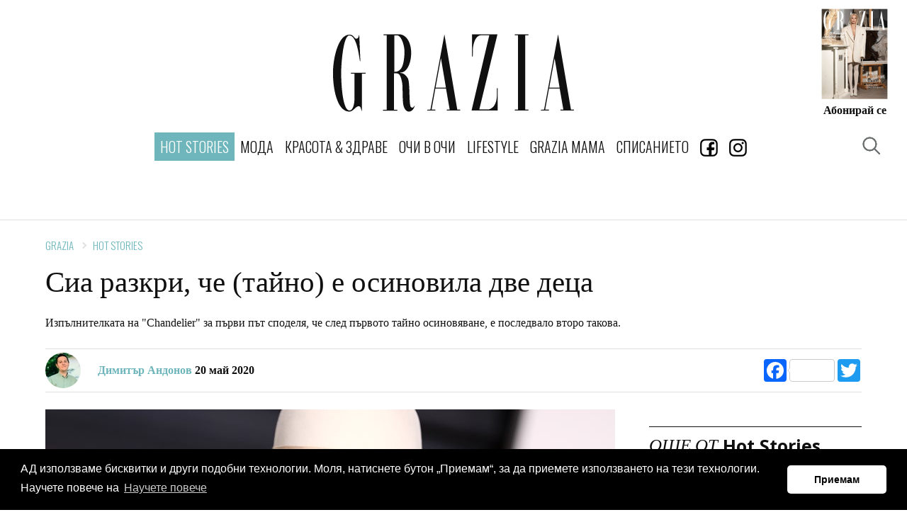

--- FILE ---
content_type: text/html; charset=utf-8
request_url: https://www.graziaonline.bg/hot-stories/15700/sia-razkri-che-tajno-e-osinovila-dve-decza
body_size: 15890
content:



<!doctype html>
<html class="no-js" lang="bg">
<head>
    <meta charset="utf-8">
    <meta http-equiv="X-UA-Compatible" content="IE=edge,chrome=1">
    <meta name="description" content="">
    <meta name="viewport" content="width=device-width, initial-scale=1">
    <title></title>

    
    <link rel="apple-touch-icon" sizes="180x180" href="/content/favicons/apple-touch-icon.png">
    <link rel="icon" type="image/png" sizes="32x32" href="/content/favicons/favicon-32x32.png">
    <link rel="icon" type="image/png" sizes="16x16" href="/content/favicons/favicon-16x16.png">
    
    <link rel="mask-icon" href="/content/favicons/safari-pinned-tab.svg" color="#000000">
    <meta name="apple-mobile-web-app-title" content="GraziaBG">
    <meta name="application-name" content="GraziaBG">
    <meta name="msapplication-TileColor" content="#ffffff">
    <meta name="theme-color" content="#ffffff">

    <script>
        window['gtag_enable_tcf_support'] = true; // SEE THIS: https://support.google.com/analytics/answer/10022331?hl=en

        window.googletag = window.googletag || { cmd: [] };
        //var googletag = googletag || {};
        //googletag.cmd = googletag.cmd || [];
    </script>



    
        <link rel="canonical" href="https://www.graziaonline.bg/hot-stories/15700/sia-razkri-che-tajno-e-osinovila-dve-decza" />
            <meta name="robots" content="index, follow" />
        <meta name="Googlebot" content="index, follow" />
        <meta name="MSNbot" content="index, follow" />
        <meta name="Slurp" content="index, follow" />
            <meta name="description" content="Изпълнителката на &amp;quot;Chandelier&amp;quot; за първи път споделя, че след първото тайно осиновяване, е последвало второ такова." />
    


    <link href="/Content/ExtrasOverrides.css?v=9" rel="stylesheet" />



    <link rel="amphtml" href="https://www.graziaonline.bg/hot-stories/15700/sia-razkri-che-tajno-e-osinovila-dve-decza?amp=true" />
    

    <style>
        h1, h2, h3, h4, h5 {
            clear: both !important
        }

        h5 {
            font-weight: 700 !important;
        }

        .related-story .story-title {
            display: none;
        }

        .related-story figure.image {
            margin-bottom: 0px;
        }
    </style>



    
    <meta property="og:locale" content="bg_BG" />
    <meta property="og:site_name" content="Grazia Bulgaria" />
    <meta property="og:url" content="https://www.graziaonline.bg/hot-stories/15700/sia-razkri-che-tajno-e-osinovila-dve-decza" />
    <meta property="og:image" content="https://www.graziaonline.bg/Content/ImagesDatabase/fbc/600x315/crop/both/8f/8fcb54f643f148ac9b2938aa9f0352fc.jpg" />
    <meta property="og:image:type" content="image/jpeg" />
    <meta property="og:image:width" content="600" />
    <meta property="og:image:height" content="315" />
    <meta property="og:title" content="Сиа разкри, че (тайно) е осиновила две деца" />
    <meta property="og:description" content="Изпълнителката на &amp;quot;Chandelier&amp;quot; за първи път споделя, че след първото тайно осиновяване, е последвало второ такова." />
    <meta property="og:type" content="article" />
    <meta property="fb:app_id" content="341059409797965" />
        <meta name="twitter:card" content="summary_large_image" />
    <meta name="twitter:title" content="Сиа разкри, че (тайно) е осиновила две деца" />
    <meta name="twitter:description" content="Изпълнителката на &amp;quot;Chandelier&amp;quot; за първи път споделя, че след първото тайно осиновяване, е последвало второ такова." />
    <meta name="twitter:image" content="https://www.graziaonline.bg/Content/ImagesDatabase/fbc/600x315/crop/both/8f/8fcb54f643f148ac9b2938aa9f0352fc.jpg" />

    
    

    <script type="application/ld+json">
        {"@context":"http://schema.org","@type":"NewsArticle","@id":"https://www.graziaonline.bg/hot-stories/15700/sia-razkri-che-tajno-e-osinovila-dve-decza","description":"Изпълнителката на \"Chandelier\" за първи път споделя, че след първото тайно осиновяване, е последвало второ такова.","image":["https://www.graziaonline.bg/Content/ImagesDatabase/p/750x422/crop/both/8f/8fcb54f643f148ac9b2938aa9f0352fc.jpg","https://www.graziaonline.bg/Content/ImagesDatabase/p/696x522/crop/both/8f/8fcb54f643f148ac9b2938aa9f0352fc.jpg","https://www.graziaonline.bg/Content/ImagesDatabase/p/696x696/crop/both/8f/8fcb54f643f148ac9b2938aa9f0352fc.jpg"],"mainEntityOfPage":{"@type":"WebPage","url":"https://www.graziaonline.bg/hot-stories/15700/sia-razkri-che-tajno-e-osinovila-dve-decza"},"url":"https://www.graziaonline.bg/hot-stories/15700/sia-razkri-che-tajno-e-osinovila-dve-decza","alternativeHeadline":"Сиа разкри, че (тайно) е осиновила две деца","author":{"@type":"Organization","name":"Grazia Bulgaria","alternateName":"Grazia - Bulgaria","sameAs":["https://www.facebook.com/GRAZIA.Magazine.BG/","https://www.instagram.com/grazia_magazine_bg/"],"url":"https://www.graziaonline.bg","address":{"@type":"PostalAddress","email":"office@atticaeva.bg","addressCountry":"Bulgaria","addressLocality":"Sofia","addressRegion":"BG","postalCode":"1124","streetAddress":"ul. \"Han Omurtag\" 54, 1124 g.k. Yavorov, Sofia"},"contactPoint":{"@type":"ContactPoint","areaServed":"BG","contactType":"customer service","telephone":"+359-28703641"},"logo":{"@type":"ImageObject","url":"https://www.graziaonline.bg/content/images/logo/grazia-logo-310x310.png","height":310,"width":310}},"dateCreated":"2020-05-20T12:03:00+03:00","dateModified":"2020-05-20T14:09:17.887+03:00","datePublished":"2020-05-20T12:03:00+03:00","genre":"Hot Stories","headline":"Сиа разкри, че (тайно) е осиновила две деца","keywords":"10 горещи истории,музика,семейство,звездни новини,осиновяване","publisher":{"@type":"Organization","name":"Grazia Bulgaria","alternateName":"Grazia - Bulgaria","sameAs":["https://www.facebook.com/GRAZIA.Magazine.BG/","https://www.instagram.com/grazia_magazine_bg/"],"url":"https://www.graziaonline.bg","address":{"@type":"PostalAddress","email":"office@atticaeva.bg","addressCountry":"Bulgaria","addressLocality":"Sofia","addressRegion":"BG","postalCode":"1124","streetAddress":"ul. \"Han Omurtag\" 54, 1124 g.k. Yavorov, Sofia"},"contactPoint":{"@type":"ContactPoint","areaServed":"BG","contactType":"customer service","telephone":"+359-28703641"},"logo":{"@type":"ImageObject","url":"https://www.graziaonline.bg/content/images/logo/grazia-logo-310x310.png","height":310,"width":310}},"articleBody":"Освен с невероятния си глас, Сиа е известна с това, че е изключително потайна по отношение на личния си живот, като далеч нямаме предвид факта, че не обича да показва лицето си. В новото интервю певицата разкрива, че след като преди няколко месеца осинови тийнейджър, е взела решението към семейството да се присъедини още едно 18-годишно момче.\n\nИзпълнителката, по чийто глас всички въздишат, сподели през януари, че в момента няма време за връзка, защото е осиновила син. Певицата повтаря този жест към момчета от дом за сираци, точно преди навършване на пълнолетието им, което означава, че спасява деца, които не само трудно биха били осиновени, но и е напълно възможено да бъдат оставени на улицата, след като вече са във възраст, в която се предполага, че сами могат да се грижат за себе си.\n\n\n\nАвстралийската изпълнителка няма собствени деца, затова споделя, че осиновяването е било нейна дългоочаквана за осъществяване мечта, от която се чувства безкрайно удовлетворена в момента. В момента тя е под социална изолация с вече 19-годишните момчета и споделя: \"Намират карантината за доста трудна, но и двамата правят неща, които са полезни за тях, най-вече в образователен аспект.\"\n\nПРОЧЕТЕТЕ ОЩЕ:\n\n\nΔΙΑΒΑΣΤΕ ΕΠΙΣΗΣ\n\n\n\n\n\n\nРуна Мара и Хоакин Финикс очакват първото си дете\n\n\n\n\n\n\nΔΙΑΒΑΣΤΕ ΕΠΙΣΗΣ\n\n\n\n\n\n\nАмерика Ферера стана майка за втори път\n\n\n\n\n\n\nΔΙΑΒΑΣΤΕ ΕΠΙΣΗΣ\n\n\n\n\n\n\nДжиджи Хадид и Зейн Малик ще стават родители\n\n\n\n"};
    </script>



    <!-- CSS -->
    
    <link href="https://fonts.googleapis.com/css?family=Open+Sans:300,300i,400,400i,600,600i,700,700i|Oswald:200,300,400&subset=cyrillic" rel="stylesheet">
    <link href="/Content/css?v=x7QqUEa_R3Kdh54E6fbaH9G5fp5kvw0nnEWxHT4RCkc1" rel="stylesheet"/>


    

    

    

    <script>
    try {
        if (performance.navigation.type == 2) {
            location.reload(true);
        }
    } catch (err) { }
</script>

<!-- Facebook Pixel Code -->
<script>
    !function (f, b, e, v, n, t, s) {
        if (f.fbq) return; n = f.fbq = function () {
            n.callMethod ?
            n.callMethod.apply(n, arguments) : n.queue.push(arguments)
        };
        if (!f._fbq) f._fbq = n; n.push = n; n.loaded = !0; n.version = '2.0';
        n.queue = []; t = b.createElement(e); t.async = !0;
        t.src = v; s = b.getElementsByTagName(e)[0];
        s.parentNode.insertBefore(t, s)
    }(window, document, 'script',
        'https://connect.facebook.net/en_US/fbevents.js');
    fbq('init', '2247584852139283');
    fbq('track', 'PageView');
</script>
<noscript>
    <img height="1" width="1" style="display:none"
         src="https://www.facebook.com/tr?id=2247584852139283&ev=PageView&noscript=1" />
</noscript>
<!-- End Facebook Pixel Code -->




    

    <script>
        // Αυτό χρησιμοποιείται όταν δεν θέλω HeaderBidding.
        var insertGoogleAdManagerJs = function (tcData) {
            var s = document.createElement('script');
            s.type = 'text/javascript';
            s.async = true;
            var x = document.getElementsByTagName('script')[0];
            x.parentNode.insertBefore(s, x);
            s.src = 'https://securepubads.g.doubleclick.net/tag/js/gpt.js';
        }


        var insertGdprScripts = function (tcData) {
            var adStorageGranted = tcData.purpose.consents[1] ? "granted" : "denied";
            gtag('consent', 'update', {
                'analytics_storage': 'granted',
                'ad_storage': adStorageGranted //'granted'
            });

            insertGoogleAdManagerJs(tcData);
        }
    </script>

    <!-- Quantcast Choice. Consent Manager Tag v2.0 (for TCF 2.0) -->
    <script type="text/javascript" async=true>
        (function () {
            var host = "www.graziaonline.bg";
            var element = document.createElement('script');
            var firstScript = document.getElementsByTagName('script')[0];
            var url = 'https://cmp.quantcast.com'
                .concat('/choice/', '9eP15vBWj-JE2', '/', host, '/choice.js?tag_version=V2');
            var uspTries = 0;
            var uspTriesLimit = 3;
            element.async = true;
            element.type = 'text/javascript';
            element.src = url;

            firstScript.parentNode.insertBefore(element, firstScript);

            function makeStub() {
                var TCF_LOCATOR_NAME = '__tcfapiLocator';
                var queue = [];
                var win = window;
                var cmpFrame;

                function addFrame() {
                    var doc = win.document;
                    var otherCMP = !!(win.frames[TCF_LOCATOR_NAME]);

                    if (!otherCMP) {
                        if (doc.body) {
                            var iframe = doc.createElement('iframe');

                            iframe.style.cssText = 'display:none';
                            iframe.name = TCF_LOCATOR_NAME;
                            doc.body.appendChild(iframe);
                        } else {
                            setTimeout(addFrame, 5);
                        }
                    }
                    return !otherCMP;
                }

                function tcfAPIHandler() {
                    var gdprApplies;
                    var args = arguments;

                    if (!args.length) {
                        return queue;
                    } else if (args[0] === 'setGdprApplies') {
                        if (
                            args.length > 3 &&
                            args[2] === 2 &&
                            typeof args[3] === 'boolean'
                        ) {
                            gdprApplies = args[3];
                            if (typeof args[2] === 'function') {
                                args[2]('set', true);
                            }
                        }
                    } else if (args[0] === 'ping') {
                        var retr = {
                            gdprApplies: gdprApplies,
                            cmpLoaded: false,
                            cmpStatus: 'stub'
                        };

                        if (typeof args[2] === 'function') {
                            args[2](retr);
                        }
                    } else {
                        if (args[0] === 'init' && typeof args[3] === 'object') {
                            args[3] = Object.assign(args[3], { tag_version: 'V2' });
                        }
                        queue.push(args);
                    }
                }

                function postMessageEventHandler(event) {
                    var msgIsString = typeof event.data === 'string';
                    var json = {};

                    try {
                        if (msgIsString) {
                            json = JSON.parse(event.data);
                        } else {
                            json = event.data;
                        }
                    } catch (ignore) { }

                    var payload = json.__tcfapiCall;

                    if (payload) {
                        window.__tcfapi(
                            payload.command,
                            payload.version,
                            function (retValue, success) {
                                var returnMsg = {
                                    __tcfapiReturn: {
                                        returnValue: retValue,
                                        success: success,
                                        callId: payload.callId
                                    }
                                };
                                if (msgIsString) {
                                    returnMsg = JSON.stringify(returnMsg);
                                }
                                if (event && event.source && event.source.postMessage) {
                                    event.source.postMessage(returnMsg, '*');
                                }
                            },
                            payload.parameter
                        );
                    }
                }

                while (win) {
                    try {
                        if (win.frames[TCF_LOCATOR_NAME]) {
                            cmpFrame = win;
                            break;
                        }
                    } catch (ignore) { }

                    if (win === window.top) {
                        break;
                    }
                    win = win.parent;
                }
                if (!cmpFrame) {
                    addFrame();
                    win.__tcfapi = tcfAPIHandler;
                    win.addEventListener('message', postMessageEventHandler, false);
                }
            };

            makeStub();

            var uspStubFunction = function () {
                var arg = arguments;
                if (typeof window.__uspapi !== uspStubFunction) {
                    setTimeout(function () {
                        if (typeof window.__uspapi !== 'undefined') {
                            window.__uspapi.apply(window.__uspapi, arg);
                        }
                    }, 500);
                }
            };

            var checkIfUspIsReady = function () {
                uspTries++;
                if (window.__uspapi === uspStubFunction && uspTries < uspTriesLimit) {
                    console.warn('USP is not accessible');
                } else {
                    clearInterval(uspInterval);
                }
            };

            if (typeof window.__uspapi === 'undefined') {
                window.__uspapi = uspStubFunction;
                var uspInterval = setInterval(checkIfUspIsReady, 6000);
            }
        })();
    </script>
    <!-- End Quantcast Choice. Consent Manager Tag v2.0 (for TCF 2.0) -->

    <script>
        // Run this in an interval (every 0.1s) just in case we are still waiting for consent
        var cnt = 0;
        var consentSetInterval = setInterval(function () {
            cnt += 1;
            // Bail if we have not gotten a consent response after 60 seconds.

            if (cnt === 500) {
                clearInterval(consentSetInterval);
                insertGdprScripts();
            }

            if (typeof window.__tcfapi !== 'undefined') { // Check if window.__tcfapi has been set
                clearInterval(consentSetInterval);
                window.__tcfapi('addEventListener', 2, function (tcData, listenerSuccess) {

                    if (listenerSuccess) {
                        if (tcData.gdprApplies) {
                            if (tcData.eventStatus === 'tcloaded' || tcData.eventStatus === 'useractioncomplete') {
                                insertGdprScripts(tcData);
                            }
                        }
                    }
                });
            }
            cnt++;
        }, 100);
    </script>

</head>


 
<body  >
    <div class="tas-ads" tas-zone="cde81930d" tas-format="0x0"></div>


    


    

    




    <header>
        <div class="marquee-media">
            <div class="marquee-inner">

                <div class="grazia-logo">
                    <a href="/"><svg><use href="/content/images/logo/logo.svg#logo" xlink:href="/content/images/logo/logo.svg#logo"></use></svg></a>
                </div>

                <button class="trigger-navigation burger">
                    <span class="icon"></span>
                </button>
                

                
               


    <div class="magazine-cover">
        <div class="cover-image">
            <a href="https://atticaeva.bg/%D0%B0%D0%B1%D0%BE%D0%BD%D0%B0%D0%BC%D0%B5%D0%BD%D1%82/#grazia" target="_blank">
                <img src="https://www.graziaonline.bg/Content/ImagesDatabase/p/300x380/pad/both/8a/8af2c277f0c54d23a0264e7eb629fa98.jpg?quality=80&amp;404=default&amp;v=02" alt="">
            </a>
        </div>
        <h5><a target="_blank" href="https://atticaeva.bg/%D0%B0%D0%B1%D0%BE%D0%BD%D0%B0%D0%BC%D0%B5%D0%BD%D1%82/#grazia" >Абонирай се</a></h5>
    </div>


            </div>
        </div>
    </header>



<div class="sticky-navigation">
    <nav class="navigation">
        <h4 class="nav-logo">
            <a href="/">
                <svg class="icon"><use href="/content/images/logo/logo.svg#logo" xlink:href="/content/images/logo/logo.svg#logo"></use></svg>
            </a>
        </h4>
        <ul>
                    <li class="nav-link selected">
                        <a  href="/hot-stories" class="primary">Hot Stories</a>
                    </li>
                    <li class="nav-link ">
                        <a  href="/moda" class="primary">МОДА</a>
                            <ul class="submenu">
                                    <li><a href="/moda/trends">ТЕНДЕНЦИИ</a></li>
                                    <li><a href="/moda/easy-chic">EASY CHIC</a></li>
                                    <li><a href="/moda/shopping">SHOPPING</a></li>
                                    <li><a href="/moda/celebrity-wardrobe">ЗВЕЗДЕН ГАРДЕРОБ</a></li>
                            </ul>
                    </li>
                    <li class="nav-link ">
                        <a  href="/beauty-and-health" class="primary">КРАСОТА & ЗДРАВЕ</a>
                            <ul class="submenu">
                                    <li><a href="/beauty-and-health/grazia-experts">GRAZIA ЕКСПЕРТИ</a></li>
                                    <li><a href="/beauty-and-health/skincare">ГРИЖА ЗА КОЖАТА</a></li>
                                    <li><a href="/beauty-and-health/makeup">ГРИМ</a></li>
                                    <li><a href="/beauty-and-health/hair">КОСА</a></li>
                                    <li><a href="/beauty-and-health/manicure">МАНИКЮР</a></li>
                                    <li><a href="/beauty-and-health/sports-and-health">СПОРТ И ЗДРАВЕ</a></li>
                                    <li><a href="/beauty-and-health/wellness-and-diet">WELLNESS И ДИЕТА</a></li>
                            </ul>
                    </li>
                    <li class="nav-link ">
                        <a  href="/interviews" class="primary">ОЧИ В ОЧИ</a>
                            <ul class="submenu">
                                    <li><a href="/interviews/celebrity-news">ЗВЕЗДНИ НОВИНИ</a></li>
                                    <li><a href="/interviews/interview">ИНТЕРВЮТА</a></li>
                            </ul>
                    </li>
                    <li class="nav-link ">
                        <a  href="/lifestyle" class="primary">LIFESTYLE</a>
                            <ul class="submenu">
                                    <li><a href="/lifestyle/editors-life">EDITOR&#39;S LIFE</a></li>
                                    <li><a href="/lifestyle/interior">ИНТЕРИОР</a></li>
                                    <li><a href="/lifestyle/hi-tech">HI-TECH</a></li>
                                    <li><a href="/lifestyle/travel">ПЪТЕШЕСТВИЯ</a></li>
                                    <li><a href="/lifestyle/gourmet">ГУРМЕ</a></li>
                                    <li><a href="/horoskop">ХОРОСКОПИ</a></li>
                                    <li><a href="/lifestyle/psychology">ПСИХОЛОГИЯ</a></li>
                            </ul>
                    </li>
                    <li class="nav-link ">
                        <a  href="/grazia-mama" class="primary">GRAZIA MAMA</a>
                    </li>
                    <li class="nav-link ">
                        <a  href="/magazines" class="primary">СПИСАНИЕТО</a>
                    </li>
                    <li class="nav-link">
                        <a href="https://www.facebook.com/GRAZIA.Magazine.BG/" target="_blank">
                            <img src="/Content/images/icons/facebookIcon.gif?width=25" />
                        </a>
                    </li>
                    <li class="nav-link">
                        <a href="https://www.instagram.com/grazia_magazine_bg/" target="_blank">
                            <img src="/Content/images/icons/instagram_icon.gif?width=25" />
                        </a>
                    </li>

    
        </ul>


        <button class="trigger-popup trigger-search" data-popup="search-popup"><span></span></button>
        <button class="trigger-popup trigger-search" data-popup="search-popup"><span></span></button>


        

        <a class="subscription" href="https://atticaeva.bg/%D0%B0%D0%B1%D0%BE%D0%BD%D0%B0%D0%BC%D0%B5%D0%BD%D1%82/#grazia" target="_blank">Абонирай се</a>
    </nav>
</div>







    

    <div id='dcb150b40b0848feb772cfb0b7288310' class="advertising-skin" style="text-align:center; position:absolute">
		   <script>
 if(window.innerWidth > 500){
			var adtimerdcb150b40b0848feb772cfb0b7288310= setInterval(function(){
				try{
					if(typeof googletag.apiReady !== "undefined" && googletag.apiReady)
					{
						clearInterval(adtimerdcb150b40b0848feb772cfb0b7288310);
						googletag.cmd.push(function() {
						googletag.defineSlot('/21748298231/Grazia_Branding', [[1, 1], 'fluid'],'dcb150b40b0848feb772cfb0b7288310')
						.addService(googletag.pubads())
						.setCollapseEmptyDiv(true);
						googletag.enableServices();
						googletag.display('dcb150b40b0848feb772cfb0b7288310');
						});
					}
				}catch(err){}

			}, 100);
}
		   </script>
 </div>



    
    <main id="main" >

        


        








    <!-- ADV Banner -->
    <section class="banner">
        <div class="ad-banner advert" id="headerBillBoard" style="text-align:center;margin-top:30px;">

            <div id='3ad5e983adf14937856b885155584a76'>
	   <script>
		var ad3ad5e983adf14937856b885155584a76 = setInterval(function(){
			try{
			if(typeof (googletag) !== "undefined" && googletag.apiReady){
				clearInterval(ad3ad5e983adf14937856b885155584a76);

				googletag.cmd.push(function() {
				googletag.defineSlot('/21748298231/Grazia_LB', [[970, 60], [728, 90], [980, 120], [980, 90], [1000, 90], [970, 250], [1000, 250], [1, 1], [970, 90]],'3ad5e983adf14937856b885155584a76')
						.addService(googletag.pubads())
						.setTargeting('page', ['hot-stories','hot-stories','ros','15700'])
						.setCollapseEmptyDiv(true);
						googletag.pubads().addEventListener('slotRenderEnded', function (event) {
							var containerId = event.slot.getSlotElementId();
							var containsAd = !event.isEmpty;
							if (containsAd == true) {
								if(event.size[0] >300){
									//console.log('resize:' +containerId);
									responsiveAdsFn(containerId, event.size[0], event.size[1]);
								}
								if (document.getElementById(containerId).classList.contains("advertising-skin")) {
										document.body.className += ' skin-layout';
										document.getElementById("main").style.zIndex= 10;
								}
							}else{
								//console.log('Hide:' +containerId);
								document.getElementById(containerId).style.display = "none";
								var parentNode = document.getElementById(containerId).parentNode;
								//console.log(parentNode);
								if(parentNode.classList.contains("advert")){
									parentNode.style.display = "none";
								}
							}
						
						});
				googletag.enableServices();
				googletag.display('3ad5e983adf14937856b885155584a76');
				});

				}else{
				//console.log("Loop");
				}
			}catch(err){}

		}, 50);

	   </script>
</div>
        </div>
    </section>


<!-- Article -->
<section class="article ">

    <!-- Article Title -->
    <div class="article-title">
        <!-- breadcrumb -->
            <nav class="breadcrumb arrows">
                    <a href="/">Grazia</a>
                    <a href="/hot-stories">Hot Stories</a>
            </nav>
        <h1 style="line-height:1em">Сиа разкри, че (тайно) е осиновила две деца</h1>
            <p>Изпълнителката на "Chandelier" за първи път споделя, че след първото тайно осиновяване, е последвало второ такова.</p>
        <!-- author & social -->
        <div class="author-social">
            <div class="author">
                <div class="author-image">
                        <img src="https://www.graziaonline.bg/Content/ImagesDatabase/p/50x0/crop/both/ce/ce2c99efa6ed4ab9b89d124ab1f6e68a.jpg?quality=100&amp;404=default&amp;v=02 " alt="Димитър Андонов" />
                </div>
                <h5>
                        <a>Димитър Андонов</a>
                    20 май 2020

                </h5>
            </div>
            <div class="a2a_kit a2a_kit_size_32 a2a_default_style" style="display:inline-block">
                <a class="a2a_button_facebook a2a_counter"></a>
                <a class="a2a_button_twitter"></a>
            </div>

        </div>
    </div>


    <!-- Sticky Container -->
    <div class="sticky-container">
        <!-- Left -->
        <div class="left">
            <!-- Article Content -->
            <div class="article-content">
                



                    <div class="image">
                        <img class="lazyload" data-src="https://www.graziaonline.bg/Content/ImagesDatabase/p/804x0/crop/both/8f/8fcb54f643f148ac9b2938aa9f0352fc.jpg?quality=85&amp;404=default&amp;v=02" src="https://www.graziaonline.bg/Content/ImagesDatabase/p/804x0/crop/both/8f/8fcb54f643f148ac9b2938aa9f0352fc.jpg?quality=85&amp;404=default&amp;v=02&s.grayscale=true&s.alpha=0.2" alt="" />
                        
                    </div>


                

                <p class="intro-text">Освен с невероятния си глас, Сиа е известна с това, че е изключително потайна по отношение на личния си живот, като далеч нямаме предвид факта, че не&nbsp;обича да показва лицето си. <strong>В новото интервю певицата разкрива, че&nbsp;след като преди няколко месеца&nbsp;осинови&nbsp;тийнейджър, е взела решението към семейството да се присъедини&nbsp;още едно&nbsp;18-годишно момче.</strong></p>

<p>Изпълнителката, по чийто глас всички въздишат, сподели&nbsp;през януари, че в момента няма време за връзка, защото е осиновила син. Певицата&nbsp;повтаря&nbsp;този жест към момчета от дом за сираци,&nbsp;точно преди навършване&nbsp;на пълнолетието им,&nbsp;което означава, че спасява деца, които не само трудно биха били осиновени, но и е напълно възможено да бъдат оставени на улицата, след като вече са във възраст, в която се предполага, че сами могат да се грижат за себе си.</p>

<p></p><div class="video-container"><iframe allowfullscreen frameborder="0" height="360" src="//www.youtube-nocookie.com/embed/akAFTjL-CL0?rel=0" width="730"></iframe></div><p></p><div style="text-align:center;"><div class="advert" id="d509ee5cff494e9d902047aeac898782">
	   <script>
	   if(window.innerWidth < 500){
						var adtimerd509ee5cff494e9d902047aeac898782= setInterval(function(){
				try{
					if(typeof googletag.apiReady !== "undefined" && googletag.apiReady)
					{
						clearInterval(adtimerd509ee5cff494e9d902047aeac898782);
						googletag.cmd.push(function() {
					    googletag.defineSlot('/21748298231/Grazia_RECT', [[320, 80], [1, 1], [300, 800], [300, 1050], [300, 100], [320, 50], [320, 100], [320, 480], [300, 250], [300, 600],'fluid'],'d509ee5cff494e9d902047aeac898782')
						.addService(googletag.pubads())
						.setTargeting('page', ['hot-stories','hot-stories','ros','15700'])
						.setCollapseEmptyDiv(true);
						googletag.enableServices();
						googletag.display('d509ee5cff494e9d902047aeac898782');
						});
					}
				}catch(err){}

			}, 100);
		}else{
document.getElementById("d509ee5cff494e9d902047aeac898782").style.display = "none";
}
	   </script>
</div></div>

<p>Австралийската изпълнителка&nbsp;няма собствени деца, затова споделя,&nbsp;че осиновяването е било нейна дългоочаквана за осъществяване мечта, от която се чувства безкрайно удовлетворена в момента. В момента тя е под социална изолация с вече 19-годишните момчета и споделя: <strong>"Намират карантината за&nbsp;доста трудна, но и двамата правят неща, които са полезни за тях, най-вече в образователен аспект."</strong></p>

<h4 style="text-align: center;"><strong>ПРОЧЕТЕТЕ ОЩЕ:</strong></h4>

<div class="related-story" data-articleid="15688">
<h4 class="story-title">ΔΙΑΒΑΣΤΕ ΕΠΙΣΗΣ</h4>

<div class="item horizontal">
<div class="item-image"><a href="/hot-stories/15688/руна-мара-и-хоакин-финикс-очакват-първото-си-дете" target="_blank" title="Руна Мара и Хоакин Финикс очакват първото си дете"><figure class="image"><img alt="Сиа разкри, че (тайно) е осиновила две деца" data-credit data-imageratio="NaN" src="/Content/ImagesDatabase/p/300x200/crop/both/54/5485348483014315b0899b49e6f3e3d9.jpg?anchor=topcenter"></figure></a></div>

<div class="item-content">
<div class="item-description">
<h4><a href="/hot-stories/15688/руна-мара-и-хоакин-финикс-очакват-първото-си-дете" target="_blank" title="Руна Мара и Хоакин Финикс очакват първото си дете">Руна Мара и Хоакин Финикс очакват първото си дете</a></h4>
</div>
</div>
</div>
</div>

<div class="related-story" data-articleid="15631">
<h4 class="story-title">ΔΙΑΒΑΣΤΕ ΕΠΙΣΗΣ</h4>

<div class="item horizontal">
<div class="item-image"><a href="/hot-stories/15631/америка-ферера-стана-маика-за-втори-път" target="_blank" title="Америка Ферера стана майка за втори път"><figure class="image"><img alt="Сиа разкри, че (тайно) е осиновила две деца" data-credit data-imageratio="NaN" src="/Content/ImagesDatabase/p/300x200/crop/both/aa/aa48ead33c4649229fe5903ed2b4b9b1.jpg?anchor=topcenter"></figure></a></div>

<div class="item-content">
<div class="item-description">
<h4><a href="/hot-stories/15631/америка-ферера-стана-маика-за-втори-път" target="_blank" title="Америка Ферера стана майка за втори път">Америка Ферера стана майка за втори път</a></h4>
</div>
</div>
</div>
</div>

<div class="related-story" data-articleid="15538">
<h4 class="story-title">ΔΙΑΒΑΣΤΕ ΕΠΙΣΗΣ</h4>

<div class="item horizontal">
<div class="item-image"><a href="/hot-stories/15538/джиджи-хадид-е-бременна" target="_blank" title="Джиджи Хадид и Зейн Малик ще стават родители"><figure class="image"><img alt="Сиа разкри, че (тайно) е осиновила две деца" data-credit data-imageratio="NaN" src="/Content/ImagesDatabase/p/300x200/crop/both/e0/e00d71273d0a457daeca9176ad46f7af.jpg?anchor=topcenter"></figure></a></div>

<div class="item-content">
<div class="item-description">
<h4><a href="/hot-stories/15538/джиджи-хадид-е-бременна" target="_blank" title="Джиджи Хадид и Зейн Малик ще стават родители">Джиджи Хадид и Зейн Малик ще стават родители</a></h4>
</div>
</div>
</div>
</div>





                <!-- Article Footer -->
                <div class="article-footer">
                    


                        <div class="tags">
                            <h5><strong>Article Tags</strong></h5>
                            <ul>
                                    <li>
                                        <a href="/Tag/10-goreshti-istorii?page=1">10 горещи истории</a>
                                    </li>
                                    <li>
                                        <a href="/Tag/muzika?page=1">музика</a>
                                    </li>
                                    <li>
                                        <a href="/Tag/semejstvo?page=1">семейство</a>
                                    </li>
                                    <li>
                                        <a href="/Tag/zvezdni-novini?page=1">звездни новини</a>
                                    </li>
                                    <li>
                                        <a href="/Tag/osinovyavane?page=1">осиновяване</a>
                                    </li>
                            </ul>
                        </div>

                    <div class="share">
                        <h5><strong>Сподели статията</strong></h5>
                        <div class="a2a_kit a2a_kit_size_32 a2a_default_style" style="display:inline-block">
                            <a class="a2a_button_facebook a2a_counter"></a>
                            <a class="a2a_button_twitter"></a>
                        </div>
                    </div>
                </div>
                <div class="tas-ads" tas-zone="50a21a4d5" tas-format="804x0"></div>
            </div><!-- /Left -->
        </div>
        <!-- right -->
        <div class="right">
            <div class="sticky-inner">
                <div class="right-item">
                    <div class="right-item banner-right advert">

                        <div id='3ea2abdb6aff49a8a25c7cea80a95c7d' class="advert">
		   <script>
 			var adtimer3ea2abdb6aff49a8a25c7cea80a95c7d= setInterval(function(){
				try{
					if(typeof googletag.apiReady !== "undefined" && googletag.apiReady)
					{
						clearInterval(adtimer3ea2abdb6aff49a8a25c7cea80a95c7d);
						googletag.cmd.push(function() {
						googletag.defineSlot('/21748298231/Grazia_RECT', [[320, 80], [1, 1], [300, 800], [300, 1050], [300, 100], [320, 50], [320, 100], [320, 480], [300, 250], [300, 600]],'3ea2abdb6aff49a8a25c7cea80a95c7d')
						.addService(googletag.pubads())
						.setTargeting('page', ['hot-stories','hot-stories','ros','15700'])
						.setCollapseEmptyDiv(true);
						googletag.enableServices();
						googletag.display('3ea2abdb6aff49a8a25c7cea80a95c7d');
						});
					}
				}catch(err){}

			}, 100);
		   </script>
 </div>
                    </div>
                </div>
                
                <div class="right-item related-articles">



        <div class="title">
            <h4><span>ОЩЕ ОТ</span> <span>Hot Stories</span></h4>
        </div>




<div class="item horizontal">
    <div class="item-image">
            <a href="/hot-stories/24919/oliviya-diin-i-lola-yang-s-nai-mnogo-nominacii-za-nagradite-brit-2026">
                <img class="lazyload" data-src="https://www.graziaonline.bg/Content/ImagesDatabase/p/120x87/crop/both/43/43832dfe276442d3906c543cfa445fcf.jpg?quality=80&amp;404=default&amp;v=02" src="https://www.graziaonline.bg/Content/ImagesDatabase/p/120x87/crop/both/43/43832dfe276442d3906c543cfa445fcf.jpg?quality=40&amp;404=default&amp;v=02&amp;s.grayscale=true&amp;s.alpha=0.2" alt="Оливия Дийн и Лола Янг с най-много номинации за наградите BRIT 2026" width="120" height="87" />
            </a>
    </div>
    <div class="item-content  ">
        <div class="item-description">
            <h4>
                <a href="/hot-stories/24919/oliviya-diin-i-lola-yang-s-nai-mnogo-nominacii-za-nagradite-brit-2026" title="Оливия Дийн и Лола Янг с най-много номинации за наградите BRIT 2026">Оливия Дийн и Лола Янг с най-много номинации за наградите BRIT 2026</a>


            </h4>
                    </div>
    </div>
</div>





<div class="item horizontal">
    <div class="item-image">
            <a href="/hot-stories/24918/xari-stails-postavya-nachalo-na-nova-muzikalna-era-s-pesenta-aperture">
                <img class="lazyload" data-src="https://www.graziaonline.bg/Content/ImagesDatabase/p/120x87/crop/both/ca/ca40467e4e7a49bf8a040230918abb6c.jpg?quality=80&amp;404=default&amp;v=02" src="https://www.graziaonline.bg/Content/ImagesDatabase/p/120x87/crop/both/ca/ca40467e4e7a49bf8a040230918abb6c.jpg?quality=40&amp;404=default&amp;v=02&amp;s.grayscale=true&amp;s.alpha=0.2" alt="Хари Стайлс поставя начало на нова музикална ера с песента &amp;quot;Aperture&amp;quot;" width="120" height="87" />
            </a>
    </div>
    <div class="item-content  ">
        <div class="item-description">
            <h4>
                <a href="/hot-stories/24918/xari-stails-postavya-nachalo-na-nova-muzikalna-era-s-pesenta-aperture" title="Хари Стайлс поставя начало на нова музикална ера с песента &amp;quot;Aperture&amp;quot;">Хари Стайлс поставя начало на нова музикална ера с песента "Aperture"</a>


            </h4>
                    </div>
    </div>
</div>





<div class="item horizontal">
    <div class="item-image">
            <a href="/hot-stories/24917/obyavixa-nominaciite-za-oskar-2026">
                <img class="lazyload" data-src="https://www.graziaonline.bg/Content/ImagesDatabase/p/120x87/crop/both/ab/abb63b81e585404e8e36ea30aa90c9a5.jpg?quality=80&amp;404=default&amp;v=02" src="https://www.graziaonline.bg/Content/ImagesDatabase/p/120x87/crop/both/ab/abb63b81e585404e8e36ea30aa90c9a5.jpg?quality=40&amp;404=default&amp;v=02&amp;s.grayscale=true&amp;s.alpha=0.2" alt="Обявиха номинациите за &amp;quot;Оскар&amp;quot; 2026" width="120" height="87" />
            </a>
    </div>
    <div class="item-content  ">
        <div class="item-description">
            <h4>
                <a href="/hot-stories/24917/obyavixa-nominaciite-za-oskar-2026" title="Обявиха номинациите за &amp;quot;Оскар&amp;quot; 2026">Обявиха номинациите за "Оскар" 2026</a>


            </h4>
                    </div>
    </div>
</div>

        <div class="banner-right right-item advert">


            <div id='eb570a1d18484a769a518351bc4afd7f' class="advert">
	<script>
		var adtimereb570a1d18484a769a518351bc4afd7f= setInterval(function(){
		try{
			if(typeof googletag.apiReady !== "undefined" && googletag.apiReady){
				clearInterval(adtimereb570a1d18484a769a518351bc4afd7f);

				googletag.cmd.push(function() {
				googletag.defineSlot('/21748298231/Grazia_RECT_2', [[300, 100], [320, 80], [300, 800], [320, 480], [1, 1], [300, 250], [320, 100], [300, 600], [320, 50]],'eb570a1d18484a769a518351bc4afd7f')
						.addService(googletag.pubads())
						.setTargeting('page', [null])
											.setCollapseEmptyDiv(true);
				googletag.enableServices();
				googletag.display('eb570a1d18484a769a518351bc4afd7f');
				});

			}
		}catch(err){}

		}, 100);
	</script>
</div>
        </div>

                </div>

            </div>
        </div>

    </div>
</section>





<section class="banner">
    <div class="advert" style="text-align:center">

        <div id='e72bf0dd39264cf8bff28915e7e8478e' class="advert">
   <script>
		var adtimere72bf0dd39264cf8bff28915e7e8478e= setInterval(function(){
			try{
				if(typeof googletag.apiReady !== "undefined" && googletag.apiReady){
					clearInterval(adtimere72bf0dd39264cf8bff28915e7e8478e);
					
					googletag.cmd.push(function() {
						googletag.defineSlot('/21748298231/Grazia_Responsive_block', [[980, 250], [970, 250], [970, 90], [1000, 90], [1, 1], [1000, 250], 'fluid', [728, 90]],'e72bf0dd39264cf8bff28915e7e8478e')
								.addService(googletag.pubads())
								.setTargeting('page', ['hot-stories','hot-stories','ros','15700'])
								.setCollapseEmptyDiv(true);
						googletag.enableServices();
						googletag.display('e72bf0dd39264cf8bff28915e7e8478e');
						});
				}
			}catch(err){}
			}
		, 100);
   </script>
</div>

    </div>
</section>

<section class="features">
    



<!--flowArticle-->
<div class="breaker-title line-through">
    <h2>НАЙ-НОВО ОТ GRAZIA</h2>
</div>

<div id="RECS_WIDGET_128993"></div>
<div id="RECS_WIDGET_129089"></div>
<style>
    .eng_ww_ttl_span1 {
        display: none !important;
    }

    .breaker-title {
        margin-bottom: initial;
    }
</style>

<script data-cfasync="false">
        if (window.innerWidth > 600) {
            (function (R, e, c, s, W, i, d) { R['RecsWidgetObject'] = W; R[W] = R[W] || function () { (R[W].q = R[W].q || []).push(arguments) }, R[W].l = 1 * new Date(); i = e.createElement(c), d = e.getElementsByTagName(c)[0]; i.async = 1; i.src = s; d.parentNode.insertBefore(i, d) })(window, document, 'script', '//widget.yallarec.com/_yalla_loader.js', '__recsWidget');
            __recsWidget('createWidget', { wwei: 'RECS_WIDGET_128993', pubid: 193257, webid: 201970, wid: 128993, on: 'yallarec' });

        } else {

            (function (R, e, c, s, W, i, d) { R['RecsWidgetObject'] = W; R[W] = R[W] || function () { (R[W].q = R[W].q || []).push(arguments) }, R[W].l = 1 * new Date(); i = e.createElement(c), d = e.getElementsByTagName(c)[0]; i.async = 1; i.src = s; d.parentNode.insertBefore(i, d) })(window, document, 'script', '//widget.yallarec.com/_yalla_loader.js', '__recsWidget');
            __recsWidget('createWidget', { wwei: 'RECS_WIDGET_129089', pubid: 193257, webid: 201970, wid: 129089, on: 'yallarec' });
        }
</script>


<div class="flowarticles grid gridx3">


        <div class="item">
            <div class="item-image">
                <a href="/lifestyle/24900/go-guide-fooddrink-awards-sabuzhdat-setivata-na-grada-s-temata-food-porn">
                    <img src="https://www.graziaonline.bg/Content/ImagesDatabase/p/400x220/crop/both/d9/d9446cf2ce4e46a39bb7bea31bd28454.jpg?quality=80&amp;404=default&amp;v=02" alt="GO GUIDE Food&amp;amp;Drink Awards събуждат сетивата на града с темата Food Porn">
                </a>
            </div>
            <div class="item-content text-center">
                <div class="item-description">
                    <h4><a href="/lifestyle/24900/go-guide-fooddrink-awards-sabuzhdat-setivata-na-grada-s-temata-food-porn">GO GUIDE Food&amp;Drink Awards събуждат сетивата на града с темата Food Porn</a></h4>
                </div>
            </div>
        </div>
        <div class="item">
            <div class="item-image">
                <a href="/moda/trends/24923/krayat-na-edna-era-poslednata-kolekciya-na-veronik-nishanyan-za-hermes">
                    <img src="https://www.graziaonline.bg/Content/ImagesDatabase/p/400x220/crop/both/ab/ab1e79deb88445ecb67f9690ee2c9d1d.jpg?quality=80&amp;404=default&amp;v=02" alt="Краят на една ера: последната колекция на Вероник Нишанян за Hermes">
                </a>
            </div>
            <div class="item-content text-center">
                <div class="item-description">
                    <h4><a href="/moda/trends/24923/krayat-na-edna-era-poslednata-kolekciya-na-veronik-nishanyan-za-hermes">Краят на една ера: последната колекция на Вероник Нишанян за Hermes</a></h4>
                </div>
            </div>
        </div>
        <div class="item">
            <div class="item-image">
                <a href="/moda/24925/dzhenifar-konali-e-liceto-na-kampaniyata-na-louis-vuitton-za-proletlyato-2026">
                    <img src="https://www.graziaonline.bg/Content/ImagesDatabase/p/400x220/crop/both/b5/b5aee580a56846b984b1fc6f07c3d21e.jpg?quality=80&amp;404=default&amp;v=02" alt="Дженифър Конъли е лицето на кампанията на Louis Vuitton за пролет/лято 2026">
                </a>
            </div>
            <div class="item-content text-center">
                <div class="item-description">
                    <h4><a href="/moda/24925/dzhenifar-konali-e-liceto-na-kampaniyata-na-louis-vuitton-za-proletlyato-2026">Дженифър Конъли е лицето на кампанията на Louis Vuitton за пролет/лято 2026</a></h4>
                </div>
            </div>
        </div>
        <div class="item">
            <div class="item-image">
                <a href="/hot-stories/24924/saprugat-na-vanesa-xadzhans-razkri-pola-na-bebeto-im">
                    <img src="https://www.graziaonline.bg/Content/ImagesDatabase/p/400x220/crop/both/07/07b55ae383634d01bc970cca464f700d.jpg?quality=80&amp;404=default&amp;v=02" alt="Съпругът на Ванеса Хъджънс разкри пола на бебето им">
                </a>
            </div>
            <div class="item-content text-center">
                <div class="item-description">
                    <h4><a href="/hot-stories/24924/saprugat-na-vanesa-xadzhans-razkri-pola-na-bebeto-im">Съпругът на Ванеса Хъджънс разкри пола на бебето им</a></h4>
                </div>
            </div>
        </div>
        <div class="item">
            <div class="item-image">
                <a href="/moda/24921/lisca-predstavya-noviya-sezon-s-fokus-varxu-zhenstvenostta-i-komforta">
                    <img src="https://www.graziaonline.bg/Content/ImagesDatabase/p/400x220/crop/both/85/8567ae540bc94aea83ab71f35faeafb3.jpg?quality=80&amp;404=default&amp;v=02" alt="Lisca представя новия сезон с фокус върху женствеността и комфорта">
                </a>
            </div>
            <div class="item-content text-center">
                <div class="item-description">
                    <h4><a href="/moda/24921/lisca-predstavya-noviya-sezon-s-fokus-varxu-zhenstvenostta-i-komforta">Lisca представя новия сезон с фокус върху женствеността и комфорта</a></h4>
                </div>
            </div>
        </div>
        <div class="item">
            <div class="item-image">
                <a href="/lifestyle/24920/ultimativniyat-luks-na-savremenniya-chovek">
                    <img src="https://www.graziaonline.bg/Content/ImagesDatabase/p/400x220/crop/both/7b/7bcc5987b0a2463984417172e4618081.jpg?quality=80&amp;404=default&amp;v=02" alt="Ултимативният лукс на съвременния човек">
                </a>
            </div>
            <div class="item-content text-center">
                <div class="item-description">
                    <h4><a href="/lifestyle/24920/ultimativniyat-luks-na-savremenniya-chovek">Ултимативният лукс на съвременния човек</a></h4>
                </div>
            </div>
        </div>
        <div class="item">
            <div class="item-image">
                <a href="/lifestyle/24922/orlin-pavlov-i-grafa-s-obsht-singal">
                    <img src="https://www.graziaonline.bg/Content/ImagesDatabase/p/400x220/crop/both/d5/d54a36104f0c46de85e8bef8ec7e1d75.jpg?quality=80&amp;404=default&amp;v=02" alt="Орлин Павлов и Графа с общ сингъл">
                </a>
            </div>
            <div class="item-content text-center">
                <div class="item-description">
                    <h4><a href="/lifestyle/24922/orlin-pavlov-i-grafa-s-obsht-singal">Орлин Павлов и Графа с общ сингъл</a></h4>
                </div>
            </div>
        </div>
        <div class="item">
            <div class="item-image">
                <a href="/hot-stories/24919/oliviya-diin-i-lola-yang-s-nai-mnogo-nominacii-za-nagradite-brit-2026">
                    <img src="https://www.graziaonline.bg/Content/ImagesDatabase/p/400x220/crop/both/43/43832dfe276442d3906c543cfa445fcf.jpg?quality=80&amp;404=default&amp;v=02" alt="Оливия Дийн и Лола Янг с най-много номинации за наградите BRIT 2026">
                </a>
            </div>
            <div class="item-content text-center">
                <div class="item-description">
                    <h4><a href="/hot-stories/24919/oliviya-diin-i-lola-yang-s-nai-mnogo-nominacii-za-nagradite-brit-2026">Оливия Дийн и Лола Янг с най-много номинации за наградите BRIT 2026</a></h4>
                </div>
            </div>
        </div>
        <div class="item">
            <div class="item-image">
                <a href="/beauty-and-health/hair/24916/gubite-poveche-kosa-prez-zimata-eto-zashto">
                    <img src="https://www.graziaonline.bg/Content/ImagesDatabase/p/400x220/crop/both/97/97fa49684af249e4bc7b24891bed1166.jpg?quality=80&amp;404=default&amp;v=02" alt="Губите повече коса през зимата? Ето защо!">
                </a>
            </div>
            <div class="item-content text-center">
                <div class="item-description">
                    <h4><a href="/beauty-and-health/hair/24916/gubite-poveche-kosa-prez-zimata-eto-zashto">Губите повече коса през зимата? Ето защо!</a></h4>
                </div>
            </div>
        </div>

</div>
</section>


<section class="banner">
    <div class="advert">

        

    </div>
</section>


<iframe src="/Api/Statistics/Articles/LogView/15700" width="1" height="1" frameborder="0" marginheight="0" marginwidth="0" style="width:1px; height:1px;"></iframe>

<script>
    var a2a_config = a2a_config || {};
    a2a_config.locale = "el";
    a2a_config.num_services = 2;
    a2a_config.thanks = {
        postShare: false
    };
    a2a_config.counts = { recover_protocol: 'http' };



</script>
<script async src="https://static.addtoany.com/menu/page.js"></script>



<iframe src="/Api/Statistics/Articles/LogView/15700" style="width:1px !important;height:1px !important"></iframe>


<script>
    var instas;
    instas = document.querySelectorAll("blockquote.instagram-media");
    if (instas.length > 0) {
        for (var i = 0; i < instas.length; ++i) {
            instas[i].removeAttribute("style");
        }
    }
    var tweets;
    tweets = document.querySelectorAll("blockquote.twitter-tweet");
    if (tweets.length > 0) {
        for (var i = 0; i < tweets.length; ++i) {
            tweets[i].removeAttribute("style");
        }
    }
    setTimeout(function () {
        if (tweets.length > 0) {
            for (var i = 0; i < tweets.length; ++i) {
                tweets[i].classList.add('error');
            }
        }

        if (instas.length > 0) {
            for (var i = 0; i < instas.length; ++i) {
                instas[i].classList.add('error');
            }
        }
    }, 25000);

</script>


    </main>


    <!-- UI ELEMENTS  -->
    <aside class="ui-elements"></aside>


    
    <footer>
            <!-- footer top -->
    <div class="footer-top">
        <h3 class="grazia-logo">
            <a href="/">
                <svg><use href="/Content/images/logo/logo.svg#logo" xlink:href="/Content/images/logo/logo.svg#logo"></use></svg>
            </a>
        </h3>
        <ul class="social align-right">
            
        </ul>
    </div>



    <div class="footer-content">


<div class="sitemap">
            <div class="sitemap-column">
                    <ul>
                        <li>
                            <a href="/hot-stories">Hot Stories</a>
                        </li>

                    </ul>
                    <ul>
                        <li>
                            <a href="/moda">МОДА</a>
                        </li>
                                <li>
                                    <a href="/moda/trends">ТЕНДЕНЦИИ</a>
                                </li>
                                <li>
                                    <a href="/moda/easy-chic">EASY CHIC</a>
                                </li>
                                <li>
                                    <a href="/moda/shopping">SHOPPING</a>
                                </li>
                                <li>
                                    <a href="/moda/celebrity-wardrobe">ЗВЕЗДЕН ГАРДЕРОБ</a>
                                </li>

                    </ul>
                    <ul>
                        <li>
                            <a href="/magazine">СПИСАНИЕТО</a>
                        </li>

                    </ul>
                    <ul>
                        <li>
                            <a href="/grazia-mama">GRAZIA MAMA</a>
                        </li>

                    </ul>
            </div>
            <div class="sitemap-column">
                    <ul>
                        <li>
                            <a href="/interviews">ОЧИ В ОЧИ</a>
                        </li>
                                <li>
                                    <a href="/interviews/celebrity-news">ЗВЕЗДНИ НОВИНИ</a>
                                </li>
                                <li>
                                    <a href="/interviews/interview">ИНТЕРВЮТА</a>
                                </li>

                    </ul>
                    <ul>
                        <li>
                            <a href="/lifestyle">LIFESTYLE</a>
                        </li>
                                <li>
                                    <a href="/lifestyle/editors-life">Editor's Life</a>
                                </li>
                                <li>
                                    <a href="/lifestyle/interior">ИНТЕРИОР</a>
                                </li>
                                <li>
                                    <a href="/lifestyle/hi-tech">HI-TECH</a>
                                </li>
                                <li>
                                    <a href="/lifestyle/travel">ПЪТЕШЕСТВИЯ</a>
                                </li>
                                <li>
                                    <a href="/lifestyle/gourmet">ГУРМЕ</a>
                                </li>
                                <li>
                                    <a href="/horoskop">ХОРОСКОПИ</a>
                                </li>
                                <li>
                                    <a href="/lifestyle/psychology">ПСИХОЛОГИЯ</a>
                                </li>

                    </ul>
            </div>
            <div class="sitemap-column">
                    <ul>
                        <li>
                            <a href="/beauty-and-health">КРАСОТА & ЗДРАВЕ</a>
                        </li>
                                <li>
                                    <a href="/beauty-and-health/grazia-experts">GRAZIA ЕКСПЕРТИ</a>
                                </li>
                                <li>
                                    <a href="/beauty-and-health/skincare">ГРИЖА ЗА КОЖАТА</a>
                                </li>
                                <li>
                                    <a href="/beauty-and-health/makeup">ГРИМ</a>
                                </li>
                                <li>
                                    <a href="/beauty-and-health/hair">КОСА</a>
                                </li>
                                <li>
                                    <a href="/beauty-and-health/sports-and-health">СПОРТ И ЗДРАВЕ</a>
                                </li>
                                <li>
                                    <a href="/beauty-and-health/wellness-and-diet">WELLNESS И ДИЕТА</a>
                                </li>

                    </ul>
            </div>
</div>

        <div class="content-right">
            
            <div class="eva-logo">
                <h3><a target="_blank" href="https://atticaeva.bg"><svg><use href="/content/images/logo/eva.svg#logo" xlink:href="/content/images/logo/eva.svg#logo"></use></svg></a></h3>
            </div>
        </div>
        

    </div>


    <div class="footer-copyright">
        <p>© 2026 Grazia Media LLC. All Rights Reserved.</p>
        
        
        <nav>
            <a href="#0">Team</a>
            <a href="#0">Advertising</a>
            <a href="/terms-of-use?Length=5">Privacy policy</a>
            <a href="#0">Contacts</a>
        </nav>
    </div>

    




    </footer>

    
    


<!-- #side__nav -->
    <!-- Navigation -->

<aside class="popup-nav">
    <div class="popup-inner">
        <div class="scroll-content">


            


        </div>
        </div>
    </aside>








<!-- Search Popup -->
<aside class="popup search-popup">
    <div class="popup-inner">
    <div class="popup-content">
        <h2 class="grazia-logo">
            <a href="/"><svg><use href="/content/images/logo/logo.svg#logo" xlink:href="/content/images/logo/logo.svg#logo"></use></svg></a>
        </h2>
<form action="/Search" method="get">        <fieldset class="form-group">
            <div class="form-item">
                <input class="text-box single-line" id="query" name="query" placeholder="Търсене в Grazia" tabindex="1" type="search" value="" />
                
                <button class="search-submit"><span></span></button>
            </div>
        </fieldset>
</form>    </div>
</div>
</aside>







    

    <script>
        function responsiveAdsFn(bannerDivId, adWidth, adHeight) {
            var container = document.getElementById(bannerDivId);
            var advWidth = container.clientWidth;
            var advHeight = container.clientHeight;
            var iframe = container.querySelectorAll('iframe')[0];
            var iframeWidth = iframe.clientWidth;
            var iframeHeight = iframe.clientHeight;

            var baseBanner = {
                width: iframeWidth,
                height: iframeHeight,
                scale: 1
            };


            scaleBanner(iframe, advWidth, advHeight);

            function scaleBanner(iframe, maxWidth, maxHeight) {
                var scaleX = 1,
                    scaleY = 1;
                scaleX = maxWidth / baseBanner.width;
                scaleY = maxHeight / baseBanner.height;
                baseBanner.scaleX = scaleX;
                baseBanner.scaleY = scaleY;
                baseBanner.scale = (scaleX > scaleY) ? scaleY : scaleX;
                console.log(iframe, baseBanner.scale);
                iframe.style.transformOrigin = "left top 0px";
                iframe.style.transform = "matrix(" + baseBanner.scale + ", 0, 0, " + baseBanner.scale + ", 0, 0)";
                container.style.height = (baseBanner.height * baseBanner.scale) + "px";
            }

        }

    </script>

    
    
    



    
    

    <!-- Global site tag (gtag.js) - Google Analytics -->
<script async src="https://www.googletagmanager.com/gtag/js?id=UA-139344476-1"></script>
<script>
    window.dataLayer = window.dataLayer || [];
    function gtag() { dataLayer.push(arguments); }
    gtag('js', new Date());

    gtag('config', 'UA-139344476-1');
</script>






<script>
    var fired = false;
    if (document.documentElement.clientWidth < 500) {
        var stickBanner = window.addEventListener("scroll", function () {
            if (fired === false) {
                var scrollTop = (window.pageYOffset !== undefined) ? window.pageYOffset : (document.documentElement || document.body.parentNode || document.body).scrollTop;
                var headerBillBoard = document.getElementById("headerBillBoard");

                if (scrollTop >= headerBillBoard.offsetTop && fired === false) {
                    console.log("AERA!!!!!");
                    headerBillBoard.style.position = "fixed";
                    headerBillBoard.style.width = "100%";
                    headerBillBoard.style.zIndex = "999999999999";
                    headerBillBoard.style.top = "50px"
                    fired = true;
                    setTimeout(function () {
                        fadeOutEffect();
                    }, 3000);
                }
            }
        }, true)

        function fadeOutEffect() {
            var fadeTarget = document.getElementById("headerBillBoard");
            var fadeEffect = setInterval(function () {
                if (!fadeTarget.style.opacity) {
                    fadeTarget.style.opacity = 1;
                }
                if (fadeTarget.style.opacity > 0) {
                    fadeTarget.style.opacity -= 0.1;
                } else {
                    clearInterval(fadeEffect);
                    headerBillBoard.style.position = "relative";
                    headerBillBoard.style.width = "";
                    headerBillBoard.style.zIndex = "";
                    headerBillBoard.style.top = "";
                    fadeTarget.style.opacity = 1;
                }
            }, 50);


        }


    }

</script>








<script src="/bundles/js?v=PE2ZPP13RU1_FaQMZbgPESl7wo7g_y_nt-pOk8EOwWw1"></script>




<script>
    var infelem = document.querySelector('.infinitecontainer');
    //console.log(infelem);
    if (infelem !== null) {
        var infScroll = new InfiniteScroll(infelem, {
            // options
            path: '.pagination__next',
            append: '.flow',
            history: 'push',
            scrollThreshold: false,
            button: '.view-more-button',
        });

        infScroll.on('append', function () {
            //App.stickySidebarsFn();

        });

        infScroll.on('history', function (title, path) {
            //App.stickySidebarsFn();
            //console.log(path);

            gtag('event', 'Next Scroll Page Load', {
                'event_label': path.replace("https://GraziaBG.com.gr", ""),
                'event_category': 'InfiniteScroll',
                'non_interaction': true
            });


            gtag('config', 'UA-121305981-1', { 'page_path': path.replace("https://GraziaBG.com.gr", "") });

        });
    }
</script>



    <link rel="stylesheet" type="text/css" href="//cdnjs.cloudflare.com/ajax/libs/cookieconsent2/3.1.0/cookieconsent.min.css" />
<script src="//cdnjs.cloudflare.com/ajax/libs/cookieconsent2/3.1.0/cookieconsent.min.js"></script>
<script>
window.addEventListener("load", function(){
window.cookieconsent.initialise({
  "palette": {
    "popup": {
      "background": "#000000"
    },
    "button": {
      "background": "#ffffff"
    }
  },
  "theme": "classic",
  "content": {
    "message": "АД използваме бисквитки и други подобни технологии. Моля, натиснете бутон „Приемам“, за да приемете използването на тези технологии. Научете повече на",
    "dismiss": "Приемам",
    "link": "Научете повече",
    "href": "https://forbesbg.com/terms-of-use"
  }
})});
</script>
<!-- (C)2000-2019 Gemius SA - gemiusPrism  / graziaonline.bg/Home Page -->
<script type="text/javascript">
<!--//--><![CDATA[//><!--
var pp_gemius_identifier = 'nddKuLb4svkJ0rDzwqR926Q_j_hiwmePQZUuunabq4L.F7';
// lines below shouldn't be edited
function gemius_pending(i) { window[i] = window[i] || function() {var x = window[i+'_pdata'] = window[i+'_pdata'] || []; x[x.length]=arguments;};};gemius_pending('gemius_hit'); gemius_pending('gemius_event'); gemius_pending('pp_gemius_hit'); gemius_pending('pp_gemius_event');(function(d,t) {try {var gt=d.createElement(t),s=d.getElementsByTagName(t)[0],l='http'+((location.protocol=='https:')?'s':''); gt.setAttribute('async','async');gt.setAttribute('defer','defer'); gt.src=l+'://gabg.hit.gemius.pl/xgemius.js'; s.parentNode.insertBefore(gt,s);} catch (e) {}})(document,'script');
//--><!]]>
</script>


<script data-ad-client="ca-pub-7708041551157521" async src="https://pagead2.googlesyndication.com/pagead/js/adsbygoogle.js"></script>


    <div style=" position: fixed;  bottom: 0px;  margin-right: auto; margin-left: auto;  left: 50%;  transform: translate(-50%, 0);z-index:9999">

        
    </div>
    <script type="text/javascript" async src="https://relay-bg.ads.httpool.com"></script>
    <!--NEW SERVER-->
    <div id='ee7c6a2d2d6f4959a79187b8fb6a48b1' class="advert">
		   <script>
 			var adtimeree7c6a2d2d6f4959a79187b8fb6a48b1= setInterval(function(){
				try{
					if(typeof googletag.apiReady !== "undefined" && googletag.apiReady)
					{
						clearInterval(adtimeree7c6a2d2d6f4959a79187b8fb6a48b1);
						googletag.cmd.push(function() {
						googletag.defineSlot('/21748298231/Sticky_Footer', [[1, 1]],'ee7c6a2d2d6f4959a79187b8fb6a48b1')
						.addService(googletag.pubads())
						.setTargeting('page', ['hot-stories','hot-stories','ros','15700'])
						.setCollapseEmptyDiv(true);
						googletag.enableServices();
						googletag.display('ee7c6a2d2d6f4959a79187b8fb6a48b1');
						});
					}
				}catch(err){}

			}, 100);
		   </script>
 </div>
</body>
</html>






--- FILE ---
content_type: text/html; charset=utf-8
request_url: https://www.youtube-nocookie.com/embed/akAFTjL-CL0?rel=0
body_size: 46421
content:
<!DOCTYPE html><html lang="en" dir="ltr" data-cast-api-enabled="true"><head><meta name="viewport" content="width=device-width, initial-scale=1"><script nonce="lI7ZQyPu6XYXw9t0LgDx1Q">if ('undefined' == typeof Symbol || 'undefined' == typeof Symbol.iterator) {delete Array.prototype.entries;}</script><style name="www-roboto" nonce="yJAOPr_88CO55AHzqtJi8w">@font-face{font-family:'Roboto';font-style:normal;font-weight:400;font-stretch:100%;src:url(//fonts.gstatic.com/s/roboto/v48/KFO7CnqEu92Fr1ME7kSn66aGLdTylUAMa3GUBHMdazTgWw.woff2)format('woff2');unicode-range:U+0460-052F,U+1C80-1C8A,U+20B4,U+2DE0-2DFF,U+A640-A69F,U+FE2E-FE2F;}@font-face{font-family:'Roboto';font-style:normal;font-weight:400;font-stretch:100%;src:url(//fonts.gstatic.com/s/roboto/v48/KFO7CnqEu92Fr1ME7kSn66aGLdTylUAMa3iUBHMdazTgWw.woff2)format('woff2');unicode-range:U+0301,U+0400-045F,U+0490-0491,U+04B0-04B1,U+2116;}@font-face{font-family:'Roboto';font-style:normal;font-weight:400;font-stretch:100%;src:url(//fonts.gstatic.com/s/roboto/v48/KFO7CnqEu92Fr1ME7kSn66aGLdTylUAMa3CUBHMdazTgWw.woff2)format('woff2');unicode-range:U+1F00-1FFF;}@font-face{font-family:'Roboto';font-style:normal;font-weight:400;font-stretch:100%;src:url(//fonts.gstatic.com/s/roboto/v48/KFO7CnqEu92Fr1ME7kSn66aGLdTylUAMa3-UBHMdazTgWw.woff2)format('woff2');unicode-range:U+0370-0377,U+037A-037F,U+0384-038A,U+038C,U+038E-03A1,U+03A3-03FF;}@font-face{font-family:'Roboto';font-style:normal;font-weight:400;font-stretch:100%;src:url(//fonts.gstatic.com/s/roboto/v48/KFO7CnqEu92Fr1ME7kSn66aGLdTylUAMawCUBHMdazTgWw.woff2)format('woff2');unicode-range:U+0302-0303,U+0305,U+0307-0308,U+0310,U+0312,U+0315,U+031A,U+0326-0327,U+032C,U+032F-0330,U+0332-0333,U+0338,U+033A,U+0346,U+034D,U+0391-03A1,U+03A3-03A9,U+03B1-03C9,U+03D1,U+03D5-03D6,U+03F0-03F1,U+03F4-03F5,U+2016-2017,U+2034-2038,U+203C,U+2040,U+2043,U+2047,U+2050,U+2057,U+205F,U+2070-2071,U+2074-208E,U+2090-209C,U+20D0-20DC,U+20E1,U+20E5-20EF,U+2100-2112,U+2114-2115,U+2117-2121,U+2123-214F,U+2190,U+2192,U+2194-21AE,U+21B0-21E5,U+21F1-21F2,U+21F4-2211,U+2213-2214,U+2216-22FF,U+2308-230B,U+2310,U+2319,U+231C-2321,U+2336-237A,U+237C,U+2395,U+239B-23B7,U+23D0,U+23DC-23E1,U+2474-2475,U+25AF,U+25B3,U+25B7,U+25BD,U+25C1,U+25CA,U+25CC,U+25FB,U+266D-266F,U+27C0-27FF,U+2900-2AFF,U+2B0E-2B11,U+2B30-2B4C,U+2BFE,U+3030,U+FF5B,U+FF5D,U+1D400-1D7FF,U+1EE00-1EEFF;}@font-face{font-family:'Roboto';font-style:normal;font-weight:400;font-stretch:100%;src:url(//fonts.gstatic.com/s/roboto/v48/KFO7CnqEu92Fr1ME7kSn66aGLdTylUAMaxKUBHMdazTgWw.woff2)format('woff2');unicode-range:U+0001-000C,U+000E-001F,U+007F-009F,U+20DD-20E0,U+20E2-20E4,U+2150-218F,U+2190,U+2192,U+2194-2199,U+21AF,U+21E6-21F0,U+21F3,U+2218-2219,U+2299,U+22C4-22C6,U+2300-243F,U+2440-244A,U+2460-24FF,U+25A0-27BF,U+2800-28FF,U+2921-2922,U+2981,U+29BF,U+29EB,U+2B00-2BFF,U+4DC0-4DFF,U+FFF9-FFFB,U+10140-1018E,U+10190-1019C,U+101A0,U+101D0-101FD,U+102E0-102FB,U+10E60-10E7E,U+1D2C0-1D2D3,U+1D2E0-1D37F,U+1F000-1F0FF,U+1F100-1F1AD,U+1F1E6-1F1FF,U+1F30D-1F30F,U+1F315,U+1F31C,U+1F31E,U+1F320-1F32C,U+1F336,U+1F378,U+1F37D,U+1F382,U+1F393-1F39F,U+1F3A7-1F3A8,U+1F3AC-1F3AF,U+1F3C2,U+1F3C4-1F3C6,U+1F3CA-1F3CE,U+1F3D4-1F3E0,U+1F3ED,U+1F3F1-1F3F3,U+1F3F5-1F3F7,U+1F408,U+1F415,U+1F41F,U+1F426,U+1F43F,U+1F441-1F442,U+1F444,U+1F446-1F449,U+1F44C-1F44E,U+1F453,U+1F46A,U+1F47D,U+1F4A3,U+1F4B0,U+1F4B3,U+1F4B9,U+1F4BB,U+1F4BF,U+1F4C8-1F4CB,U+1F4D6,U+1F4DA,U+1F4DF,U+1F4E3-1F4E6,U+1F4EA-1F4ED,U+1F4F7,U+1F4F9-1F4FB,U+1F4FD-1F4FE,U+1F503,U+1F507-1F50B,U+1F50D,U+1F512-1F513,U+1F53E-1F54A,U+1F54F-1F5FA,U+1F610,U+1F650-1F67F,U+1F687,U+1F68D,U+1F691,U+1F694,U+1F698,U+1F6AD,U+1F6B2,U+1F6B9-1F6BA,U+1F6BC,U+1F6C6-1F6CF,U+1F6D3-1F6D7,U+1F6E0-1F6EA,U+1F6F0-1F6F3,U+1F6F7-1F6FC,U+1F700-1F7FF,U+1F800-1F80B,U+1F810-1F847,U+1F850-1F859,U+1F860-1F887,U+1F890-1F8AD,U+1F8B0-1F8BB,U+1F8C0-1F8C1,U+1F900-1F90B,U+1F93B,U+1F946,U+1F984,U+1F996,U+1F9E9,U+1FA00-1FA6F,U+1FA70-1FA7C,U+1FA80-1FA89,U+1FA8F-1FAC6,U+1FACE-1FADC,U+1FADF-1FAE9,U+1FAF0-1FAF8,U+1FB00-1FBFF;}@font-face{font-family:'Roboto';font-style:normal;font-weight:400;font-stretch:100%;src:url(//fonts.gstatic.com/s/roboto/v48/KFO7CnqEu92Fr1ME7kSn66aGLdTylUAMa3OUBHMdazTgWw.woff2)format('woff2');unicode-range:U+0102-0103,U+0110-0111,U+0128-0129,U+0168-0169,U+01A0-01A1,U+01AF-01B0,U+0300-0301,U+0303-0304,U+0308-0309,U+0323,U+0329,U+1EA0-1EF9,U+20AB;}@font-face{font-family:'Roboto';font-style:normal;font-weight:400;font-stretch:100%;src:url(//fonts.gstatic.com/s/roboto/v48/KFO7CnqEu92Fr1ME7kSn66aGLdTylUAMa3KUBHMdazTgWw.woff2)format('woff2');unicode-range:U+0100-02BA,U+02BD-02C5,U+02C7-02CC,U+02CE-02D7,U+02DD-02FF,U+0304,U+0308,U+0329,U+1D00-1DBF,U+1E00-1E9F,U+1EF2-1EFF,U+2020,U+20A0-20AB,U+20AD-20C0,U+2113,U+2C60-2C7F,U+A720-A7FF;}@font-face{font-family:'Roboto';font-style:normal;font-weight:400;font-stretch:100%;src:url(//fonts.gstatic.com/s/roboto/v48/KFO7CnqEu92Fr1ME7kSn66aGLdTylUAMa3yUBHMdazQ.woff2)format('woff2');unicode-range:U+0000-00FF,U+0131,U+0152-0153,U+02BB-02BC,U+02C6,U+02DA,U+02DC,U+0304,U+0308,U+0329,U+2000-206F,U+20AC,U+2122,U+2191,U+2193,U+2212,U+2215,U+FEFF,U+FFFD;}@font-face{font-family:'Roboto';font-style:normal;font-weight:500;font-stretch:100%;src:url(//fonts.gstatic.com/s/roboto/v48/KFO7CnqEu92Fr1ME7kSn66aGLdTylUAMa3GUBHMdazTgWw.woff2)format('woff2');unicode-range:U+0460-052F,U+1C80-1C8A,U+20B4,U+2DE0-2DFF,U+A640-A69F,U+FE2E-FE2F;}@font-face{font-family:'Roboto';font-style:normal;font-weight:500;font-stretch:100%;src:url(//fonts.gstatic.com/s/roboto/v48/KFO7CnqEu92Fr1ME7kSn66aGLdTylUAMa3iUBHMdazTgWw.woff2)format('woff2');unicode-range:U+0301,U+0400-045F,U+0490-0491,U+04B0-04B1,U+2116;}@font-face{font-family:'Roboto';font-style:normal;font-weight:500;font-stretch:100%;src:url(//fonts.gstatic.com/s/roboto/v48/KFO7CnqEu92Fr1ME7kSn66aGLdTylUAMa3CUBHMdazTgWw.woff2)format('woff2');unicode-range:U+1F00-1FFF;}@font-face{font-family:'Roboto';font-style:normal;font-weight:500;font-stretch:100%;src:url(//fonts.gstatic.com/s/roboto/v48/KFO7CnqEu92Fr1ME7kSn66aGLdTylUAMa3-UBHMdazTgWw.woff2)format('woff2');unicode-range:U+0370-0377,U+037A-037F,U+0384-038A,U+038C,U+038E-03A1,U+03A3-03FF;}@font-face{font-family:'Roboto';font-style:normal;font-weight:500;font-stretch:100%;src:url(//fonts.gstatic.com/s/roboto/v48/KFO7CnqEu92Fr1ME7kSn66aGLdTylUAMawCUBHMdazTgWw.woff2)format('woff2');unicode-range:U+0302-0303,U+0305,U+0307-0308,U+0310,U+0312,U+0315,U+031A,U+0326-0327,U+032C,U+032F-0330,U+0332-0333,U+0338,U+033A,U+0346,U+034D,U+0391-03A1,U+03A3-03A9,U+03B1-03C9,U+03D1,U+03D5-03D6,U+03F0-03F1,U+03F4-03F5,U+2016-2017,U+2034-2038,U+203C,U+2040,U+2043,U+2047,U+2050,U+2057,U+205F,U+2070-2071,U+2074-208E,U+2090-209C,U+20D0-20DC,U+20E1,U+20E5-20EF,U+2100-2112,U+2114-2115,U+2117-2121,U+2123-214F,U+2190,U+2192,U+2194-21AE,U+21B0-21E5,U+21F1-21F2,U+21F4-2211,U+2213-2214,U+2216-22FF,U+2308-230B,U+2310,U+2319,U+231C-2321,U+2336-237A,U+237C,U+2395,U+239B-23B7,U+23D0,U+23DC-23E1,U+2474-2475,U+25AF,U+25B3,U+25B7,U+25BD,U+25C1,U+25CA,U+25CC,U+25FB,U+266D-266F,U+27C0-27FF,U+2900-2AFF,U+2B0E-2B11,U+2B30-2B4C,U+2BFE,U+3030,U+FF5B,U+FF5D,U+1D400-1D7FF,U+1EE00-1EEFF;}@font-face{font-family:'Roboto';font-style:normal;font-weight:500;font-stretch:100%;src:url(//fonts.gstatic.com/s/roboto/v48/KFO7CnqEu92Fr1ME7kSn66aGLdTylUAMaxKUBHMdazTgWw.woff2)format('woff2');unicode-range:U+0001-000C,U+000E-001F,U+007F-009F,U+20DD-20E0,U+20E2-20E4,U+2150-218F,U+2190,U+2192,U+2194-2199,U+21AF,U+21E6-21F0,U+21F3,U+2218-2219,U+2299,U+22C4-22C6,U+2300-243F,U+2440-244A,U+2460-24FF,U+25A0-27BF,U+2800-28FF,U+2921-2922,U+2981,U+29BF,U+29EB,U+2B00-2BFF,U+4DC0-4DFF,U+FFF9-FFFB,U+10140-1018E,U+10190-1019C,U+101A0,U+101D0-101FD,U+102E0-102FB,U+10E60-10E7E,U+1D2C0-1D2D3,U+1D2E0-1D37F,U+1F000-1F0FF,U+1F100-1F1AD,U+1F1E6-1F1FF,U+1F30D-1F30F,U+1F315,U+1F31C,U+1F31E,U+1F320-1F32C,U+1F336,U+1F378,U+1F37D,U+1F382,U+1F393-1F39F,U+1F3A7-1F3A8,U+1F3AC-1F3AF,U+1F3C2,U+1F3C4-1F3C6,U+1F3CA-1F3CE,U+1F3D4-1F3E0,U+1F3ED,U+1F3F1-1F3F3,U+1F3F5-1F3F7,U+1F408,U+1F415,U+1F41F,U+1F426,U+1F43F,U+1F441-1F442,U+1F444,U+1F446-1F449,U+1F44C-1F44E,U+1F453,U+1F46A,U+1F47D,U+1F4A3,U+1F4B0,U+1F4B3,U+1F4B9,U+1F4BB,U+1F4BF,U+1F4C8-1F4CB,U+1F4D6,U+1F4DA,U+1F4DF,U+1F4E3-1F4E6,U+1F4EA-1F4ED,U+1F4F7,U+1F4F9-1F4FB,U+1F4FD-1F4FE,U+1F503,U+1F507-1F50B,U+1F50D,U+1F512-1F513,U+1F53E-1F54A,U+1F54F-1F5FA,U+1F610,U+1F650-1F67F,U+1F687,U+1F68D,U+1F691,U+1F694,U+1F698,U+1F6AD,U+1F6B2,U+1F6B9-1F6BA,U+1F6BC,U+1F6C6-1F6CF,U+1F6D3-1F6D7,U+1F6E0-1F6EA,U+1F6F0-1F6F3,U+1F6F7-1F6FC,U+1F700-1F7FF,U+1F800-1F80B,U+1F810-1F847,U+1F850-1F859,U+1F860-1F887,U+1F890-1F8AD,U+1F8B0-1F8BB,U+1F8C0-1F8C1,U+1F900-1F90B,U+1F93B,U+1F946,U+1F984,U+1F996,U+1F9E9,U+1FA00-1FA6F,U+1FA70-1FA7C,U+1FA80-1FA89,U+1FA8F-1FAC6,U+1FACE-1FADC,U+1FADF-1FAE9,U+1FAF0-1FAF8,U+1FB00-1FBFF;}@font-face{font-family:'Roboto';font-style:normal;font-weight:500;font-stretch:100%;src:url(//fonts.gstatic.com/s/roboto/v48/KFO7CnqEu92Fr1ME7kSn66aGLdTylUAMa3OUBHMdazTgWw.woff2)format('woff2');unicode-range:U+0102-0103,U+0110-0111,U+0128-0129,U+0168-0169,U+01A0-01A1,U+01AF-01B0,U+0300-0301,U+0303-0304,U+0308-0309,U+0323,U+0329,U+1EA0-1EF9,U+20AB;}@font-face{font-family:'Roboto';font-style:normal;font-weight:500;font-stretch:100%;src:url(//fonts.gstatic.com/s/roboto/v48/KFO7CnqEu92Fr1ME7kSn66aGLdTylUAMa3KUBHMdazTgWw.woff2)format('woff2');unicode-range:U+0100-02BA,U+02BD-02C5,U+02C7-02CC,U+02CE-02D7,U+02DD-02FF,U+0304,U+0308,U+0329,U+1D00-1DBF,U+1E00-1E9F,U+1EF2-1EFF,U+2020,U+20A0-20AB,U+20AD-20C0,U+2113,U+2C60-2C7F,U+A720-A7FF;}@font-face{font-family:'Roboto';font-style:normal;font-weight:500;font-stretch:100%;src:url(//fonts.gstatic.com/s/roboto/v48/KFO7CnqEu92Fr1ME7kSn66aGLdTylUAMa3yUBHMdazQ.woff2)format('woff2');unicode-range:U+0000-00FF,U+0131,U+0152-0153,U+02BB-02BC,U+02C6,U+02DA,U+02DC,U+0304,U+0308,U+0329,U+2000-206F,U+20AC,U+2122,U+2191,U+2193,U+2212,U+2215,U+FEFF,U+FFFD;}</style><script name="www-roboto" nonce="lI7ZQyPu6XYXw9t0LgDx1Q">if (document.fonts && document.fonts.load) {document.fonts.load("400 10pt Roboto", "E"); document.fonts.load("500 10pt Roboto", "E");}</script><link rel="stylesheet" href="/s/player/c9168c90/www-player.css" name="www-player" nonce="yJAOPr_88CO55AHzqtJi8w"><style nonce="yJAOPr_88CO55AHzqtJi8w">html {overflow: hidden;}body {font: 12px Roboto, Arial, sans-serif; background-color: #000; color: #fff; height: 100%; width: 100%; overflow: hidden; position: absolute; margin: 0; padding: 0;}#player {width: 100%; height: 100%;}h1 {text-align: center; color: #fff;}h3 {margin-top: 6px; margin-bottom: 3px;}.player-unavailable {position: absolute; top: 0; left: 0; right: 0; bottom: 0; padding: 25px; font-size: 13px; background: url(/img/meh7.png) 50% 65% no-repeat;}.player-unavailable .message {text-align: left; margin: 0 -5px 15px; padding: 0 5px 14px; border-bottom: 1px solid #888; font-size: 19px; font-weight: normal;}.player-unavailable a {color: #167ac6; text-decoration: none;}</style><script nonce="lI7ZQyPu6XYXw9t0LgDx1Q">var ytcsi={gt:function(n){n=(n||"")+"data_";return ytcsi[n]||(ytcsi[n]={tick:{},info:{},gel:{preLoggedGelInfos:[]}})},now:window.performance&&window.performance.timing&&window.performance.now&&window.performance.timing.navigationStart?function(){return window.performance.timing.navigationStart+window.performance.now()}:function(){return(new Date).getTime()},tick:function(l,t,n){var ticks=ytcsi.gt(n).tick;var v=t||ytcsi.now();if(ticks[l]){ticks["_"+l]=ticks["_"+l]||[ticks[l]];ticks["_"+l].push(v)}ticks[l]=
v},info:function(k,v,n){ytcsi.gt(n).info[k]=v},infoGel:function(p,n){ytcsi.gt(n).gel.preLoggedGelInfos.push(p)},setStart:function(t,n){ytcsi.tick("_start",t,n)}};
(function(w,d){function isGecko(){if(!w.navigator)return false;try{if(w.navigator.userAgentData&&w.navigator.userAgentData.brands&&w.navigator.userAgentData.brands.length){var brands=w.navigator.userAgentData.brands;var i=0;for(;i<brands.length;i++)if(brands[i]&&brands[i].brand==="Firefox")return true;return false}}catch(e){setTimeout(function(){throw e;})}if(!w.navigator.userAgent)return false;var ua=w.navigator.userAgent;return ua.indexOf("Gecko")>0&&ua.toLowerCase().indexOf("webkit")<0&&ua.indexOf("Edge")<
0&&ua.indexOf("Trident")<0&&ua.indexOf("MSIE")<0}ytcsi.setStart(w.performance?w.performance.timing.responseStart:null);var isPrerender=(d.visibilityState||d.webkitVisibilityState)=="prerender";var vName=!d.visibilityState&&d.webkitVisibilityState?"webkitvisibilitychange":"visibilitychange";if(isPrerender){var startTick=function(){ytcsi.setStart();d.removeEventListener(vName,startTick)};d.addEventListener(vName,startTick,false)}if(d.addEventListener)d.addEventListener(vName,function(){ytcsi.tick("vc")},
false);if(isGecko()){var isHidden=(d.visibilityState||d.webkitVisibilityState)=="hidden";if(isHidden)ytcsi.tick("vc")}var slt=function(el,t){setTimeout(function(){var n=ytcsi.now();el.loadTime=n;if(el.slt)el.slt()},t)};w.__ytRIL=function(el){if(!el.getAttribute("data-thumb"))if(w.requestAnimationFrame)w.requestAnimationFrame(function(){slt(el,0)});else slt(el,16)}})(window,document);
</script><script nonce="lI7ZQyPu6XYXw9t0LgDx1Q">var ytcfg={d:function(){return window.yt&&yt.config_||ytcfg.data_||(ytcfg.data_={})},get:function(k,o){return k in ytcfg.d()?ytcfg.d()[k]:o},set:function(){var a=arguments;if(a.length>1)ytcfg.d()[a[0]]=a[1];else{var k;for(k in a[0])ytcfg.d()[k]=a[0][k]}}};
ytcfg.set({"CLIENT_CANARY_STATE":"none","DEVICE":"cbr\u003dChrome\u0026cbrand\u003dapple\u0026cbrver\u003d131.0.0.0\u0026ceng\u003dWebKit\u0026cengver\u003d537.36\u0026cos\u003dMacintosh\u0026cosver\u003d10_15_7\u0026cplatform\u003dDESKTOP","EVENT_ID":"WAd4aarzNrGd1NgPqqn4oAc","EXPERIMENT_FLAGS":{"ab_det_apb_b":true,"ab_det_apm":true,"ab_det_el_h":true,"ab_det_em_inj":true,"ab_l_sig_st":true,"ab_l_sig_st_e":true,"action_companion_center_align_description":true,"allow_skip_networkless":true,"always_send_and_write":true,"att_web_record_metrics":true,"attmusi":true,"c3_enable_button_impression_logging":true,"c3_watch_page_component":true,"cancel_pending_navs":true,"clean_up_manual_attribution_header":true,"config_age_report_killswitch":true,"cow_optimize_idom_compat":true,"csi_on_gel":true,"delhi_mweb_colorful_sd":true,"delhi_mweb_colorful_sd_v2":true,"deprecate_pair_servlet_enabled":true,"desktop_sparkles_light_cta_button":true,"disable_cached_masthead_data":true,"disable_child_node_auto_formatted_strings":true,"disable_log_to_visitor_layer":true,"disable_pacf_logging_for_memory_limited_tv":true,"embeds_enable_eid_enforcement_for_youtube":true,"embeds_enable_info_panel_dismissal":true,"embeds_enable_pfp_always_unbranded":true,"embeds_muted_autoplay_sound_fix":true,"embeds_serve_es6_client":true,"embeds_web_nwl_disable_nocookie":true,"embeds_web_updated_shorts_definition_fix":true,"enable_active_view_display_ad_renderer_web_home":true,"enable_ad_disclosure_banner_a11y_fix":true,"enable_client_sli_logging":true,"enable_client_streamz_web":true,"enable_client_ve_spec":true,"enable_cloud_save_error_popup_after_retry":true,"enable_dai_sdf_h5_preroll":true,"enable_datasync_id_header_in_web_vss_pings":true,"enable_default_mono_cta_migration_web_client":true,"enable_docked_chat_messages":true,"enable_drop_shadow_experiment":true,"enable_entity_store_from_dependency_injection":true,"enable_inline_muted_playback_on_web_search":true,"enable_inline_muted_playback_on_web_search_for_vdc":true,"enable_inline_muted_playback_on_web_search_for_vdcb":true,"enable_is_mini_app_page_active_bugfix":true,"enable_logging_first_user_action_after_game_ready":true,"enable_ltc_param_fetch_from_innertube":true,"enable_masthead_mweb_padding_fix":true,"enable_menu_renderer_button_in_mweb_hclr":true,"enable_mini_app_command_handler_mweb_fix":true,"enable_mini_guide_downloads_item":true,"enable_mixed_direction_formatted_strings":true,"enable_mweb_new_caption_language_picker":true,"enable_names_handles_account_switcher":true,"enable_network_request_logging_on_game_events":true,"enable_new_paid_product_placement":true,"enable_open_in_new_tab_icon_for_short_dr_for_desktop_search":true,"enable_open_yt_content":true,"enable_origin_query_parameter_bugfix":true,"enable_pause_ads_on_ytv_html5":true,"enable_payments_purchase_manager":true,"enable_pdp_icon_prefetch":true,"enable_pl_r_si_fa":true,"enable_place_pivot_url":true,"enable_pv_screen_modern_text":true,"enable_removing_navbar_title_on_hashtag_page_mweb":true,"enable_rta_manager":true,"enable_sdf_companion_h5":true,"enable_sdf_dai_h5_midroll":true,"enable_sdf_h5_endemic_mid_post_roll":true,"enable_sdf_on_h5_unplugged_vod_midroll":true,"enable_sdf_shorts_player_bytes_h5":true,"enable_sending_unwrapped_game_audio_as_serialized_metadata":true,"enable_sfv_effect_pivot_url":true,"enable_shorts_new_carousel":true,"enable_skip_ad_guidance_prompt":true,"enable_skippable_ads_for_unplugged_ad_pod":true,"enable_smearing_expansion_dai":true,"enable_time_out_messages":true,"enable_timeline_view_modern_transcript_fe":true,"enable_video_display_compact_button_group_for_desktop_search":true,"enable_web_delhi_icons":true,"enable_web_home_top_landscape_image_layout_level_click":true,"enable_web_tiered_gel":true,"enable_window_constrained_buy_flow_dialog":true,"enable_wiz_queue_effect_and_on_init_initial_runs":true,"enable_ypc_spinners":true,"enable_yt_ata_iframe_authuser":true,"export_networkless_options":true,"export_player_version_to_ytconfig":true,"fill_single_video_with_notify_to_lasr":true,"fix_ad_miniplayer_controls_rendering":true,"fix_ads_tracking_for_swf_config_deprecation_mweb":true,"h5_companion_enable_adcpn_macro_substitution_for_click_pings":true,"h5_inplayer_enable_adcpn_macro_substitution_for_click_pings":true,"h5_reset_cache_and_filter_before_update_masthead":true,"hide_channel_creation_title_for_mweb":true,"high_ccv_client_side_caching_h5":true,"html5_log_trigger_events_with_debug_data":true,"html5_ssdai_enable_media_end_cue_range":true,"il_attach_cache_limit":true,"il_use_view_model_logging_context":true,"is_browser_support_for_webcam_streaming":true,"json_condensed_response":true,"kev_adb_pg":true,"kevlar_gel_error_routing":true,"kevlar_watch_cinematics":true,"live_chat_enable_controller_extraction":true,"live_chat_enable_rta_manager":true,"log_click_with_layer_from_element_in_command_handler":true,"mdx_enable_privacy_disclosure_ui":true,"mdx_load_cast_api_bootstrap_script":true,"medium_progress_bar_modification":true,"migrate_remaining_web_ad_badges_to_innertube":true,"mobile_account_menu_refresh":true,"mweb_account_linking_noapp":true,"mweb_after_render_to_scheduler":true,"mweb_allow_modern_search_suggest_behavior":true,"mweb_animated_actions":true,"mweb_app_upsell_button_direct_to_app":true,"mweb_c3_enable_adaptive_signals":true,"mweb_c3_library_page_enable_recent_shelf":true,"mweb_c3_remove_web_navigation_endpoint_data":true,"mweb_c3_use_canonical_from_player_response":true,"mweb_cinematic_watch":true,"mweb_command_handler":true,"mweb_delay_watch_initial_data":true,"mweb_disable_searchbar_scroll":true,"mweb_enable_browse_chunks":true,"mweb_enable_fine_scrubbing_for_recs":true,"mweb_enable_imp_portal":true,"mweb_enable_keto_batch_player_fullscreen":true,"mweb_enable_keto_batch_player_progress_bar":true,"mweb_enable_keto_batch_player_tooltips":true,"mweb_enable_lockup_view_model_for_ucp":true,"mweb_enable_mix_panel_title_metadata":true,"mweb_enable_more_drawer":true,"mweb_enable_optional_fullscreen_landscape_locking":true,"mweb_enable_overlay_touch_manager":true,"mweb_enable_premium_carve_out_fix":true,"mweb_enable_refresh_detection":true,"mweb_enable_search_imp":true,"mweb_enable_shorts_pivot_button":true,"mweb_enable_shorts_video_preload":true,"mweb_enable_skippables_on_jio_phone":true,"mweb_enable_two_line_title_on_shorts":true,"mweb_enable_varispeed_controller":true,"mweb_enable_watch_feed_infinite_scroll":true,"mweb_enable_wrapped_unplugged_pause_membership_dialog_renderer":true,"mweb_fix_monitor_visibility_after_render":true,"mweb_force_ios_fallback_to_native_control":true,"mweb_fp_auto_fullscreen":true,"mweb_fullscreen_controls":true,"mweb_fullscreen_controls_action_buttons":true,"mweb_fullscreen_watch_system":true,"mweb_home_reactive_shorts":true,"mweb_innertube_search_command":true,"mweb_kaios_enable_autoplay_switch_view_model":true,"mweb_lang_in_html":true,"mweb_like_button_synced_with_entities":true,"mweb_logo_use_home_page_ve":true,"mweb_native_control_in_faux_fullscreen_shared":true,"mweb_player_control_on_hover":true,"mweb_player_delhi_dtts":true,"mweb_player_settings_use_bottom_sheet":true,"mweb_player_show_previous_next_buttons_in_playlist":true,"mweb_player_skip_no_op_state_changes":true,"mweb_player_user_select_none":true,"mweb_playlist_engagement_panel":true,"mweb_progress_bar_seek_on_mouse_click":true,"mweb_pull_2_full":true,"mweb_pull_2_full_enable_touch_handlers":true,"mweb_schedule_warm_watch_response":true,"mweb_searchbox_legacy_navigation":true,"mweb_see_fewer_shorts":true,"mweb_shorts_comments_panel_id_change":true,"mweb_shorts_early_continuation":true,"mweb_show_ios_smart_banner":true,"mweb_show_sign_in_button_from_header":true,"mweb_use_server_url_on_startup":true,"mweb_watch_captions_enable_auto_translate":true,"mweb_watch_captions_set_default_size":true,"mweb_watch_stop_scheduler_on_player_response":true,"mweb_watchfeed_big_thumbnails":true,"mweb_yt_searchbox":true,"networkless_logging":true,"no_client_ve_attach_unless_shown":true,"pageid_as_header_web":true,"playback_settings_use_switch_menu":true,"player_controls_autonav_fix":true,"player_controls_skip_double_signal_update":true,"polymer_bad_build_labels":true,"polymer_verifiy_app_state":true,"qoe_send_and_write":true,"remove_chevron_from_ad_disclosure_banner_h5":true,"remove_masthead_channel_banner_on_refresh":true,"remove_slot_id_exited_trigger_for_dai_in_player_slot_expire":true,"replace_client_url_parsing_with_server_signal":true,"service_worker_enabled":true,"service_worker_push_enabled":true,"service_worker_push_home_page_prompt":true,"service_worker_push_watch_page_prompt":true,"shell_load_gcf":true,"shorten_initial_gel_batch_timeout":true,"should_use_yt_voice_endpoint_in_kaios":true,"smarter_ve_dedupping":true,"speedmaster_no_seek":true,"stop_handling_click_for_non_rendering_overlay_layout":true,"suppress_error_204_logging":true,"synced_panel_scrolling_controller":true,"use_event_time_ms_header":true,"use_fifo_for_networkless":true,"use_request_time_ms_header":true,"use_session_based_sampling":true,"use_thumbnail_overlay_time_status_renderer_for_live_badge":true,"vss_final_ping_send_and_write":true,"vss_playback_use_send_and_write":true,"web_adaptive_repeat_ase":true,"web_always_load_chat_support":true,"web_animated_like":true,"web_api_url":true,"web_attributed_string_deep_equal_bugfix":true,"web_autonav_allow_off_by_default":true,"web_button_vm_refactor_disabled":true,"web_c3_log_app_init_finish":true,"web_component_wrapper_track_owner":true,"web_csi_action_sampling_enabled":true,"web_dedupe_ve_grafting":true,"web_disable_backdrop_filter":true,"web_enable_ab_rsp_cl":true,"web_enable_course_icon_update":true,"web_enable_error_204":true,"web_fix_segmented_like_dislike_undefined":true,"web_gcf_hashes_innertube":true,"web_gel_timeout_cap":true,"web_metadata_carousel_elref_bugfix":true,"web_parent_target_for_sheets":true,"web_persist_server_autonav_state_on_client":true,"web_playback_associated_log_ctt":true,"web_playback_associated_ve":true,"web_prefetch_preload_video":true,"web_progress_bar_draggable":true,"web_resizable_advertiser_banner_on_masthead_safari_fix":true,"web_shorts_just_watched_on_channel_and_pivot_study":true,"web_shorts_just_watched_overlay":true,"web_update_panel_visibility_logging_fix":true,"web_video_attribute_view_model_a11y_fix":true,"web_watch_controls_state_signals":true,"web_wiz_attributed_string":true,"webfe_mweb_watch_microdata":true,"webfe_watch_shorts_canonical_url_fix":true,"webpo_exit_on_net_err":true,"wiz_diff_overwritable":true,"woffle_used_state_report":true,"wpo_gel_strz":true,"H5_async_logging_delay_ms":30000.0,"attention_logging_scroll_throttle":500.0,"autoplay_pause_by_lact_sampling_fraction":0.0,"cinematic_watch_effect_opacity":0.4,"log_window_onerror_fraction":0.1,"speedmaster_playback_rate":2.0,"tv_pacf_logging_sample_rate":0.01,"web_attention_logging_scroll_throttle":500.0,"web_load_prediction_threshold":0.1,"web_navigation_prediction_threshold":0.1,"web_pbj_log_warning_rate":0.0,"web_system_health_fraction":0.01,"ytidb_transaction_ended_event_rate_limit":0.02,"active_time_update_interval_ms":10000,"att_init_delay":500,"autoplay_pause_by_lact_sec":0,"botguard_async_snapshot_timeout_ms":3000,"check_navigator_accuracy_timeout_ms":0,"cinematic_watch_css_filter_blur_strength":40,"cinematic_watch_fade_out_duration":500,"close_webview_delay_ms":100,"cloud_save_game_data_rate_limit_ms":3000,"compression_disable_point":10,"custom_active_view_tos_timeout_ms":3600000,"embeds_widget_poll_interval_ms":0,"gel_min_batch_size":3,"gel_queue_timeout_max_ms":60000,"get_async_timeout_ms":60000,"hide_cta_for_home_web_video_ads_animate_in_time":2,"html5_byterate_soft_cap":0,"initial_gel_batch_timeout":2000,"max_body_size_to_compress":500000,"max_prefetch_window_sec_for_livestream_optimization":10,"min_prefetch_offset_sec_for_livestream_optimization":20,"mini_app_container_iframe_src_update_delay_ms":0,"multiple_preview_news_duration_time":11000,"mweb_c3_toast_duration_ms":5000,"mweb_deep_link_fallback_timeout_ms":10000,"mweb_delay_response_received_actions":100,"mweb_fp_dpad_rate_limit_ms":0,"mweb_fp_dpad_watch_title_clamp_lines":0,"mweb_history_manager_cache_size":100,"mweb_ios_fullscreen_playback_transition_delay_ms":500,"mweb_ios_fullscreen_system_pause_epilson_ms":0,"mweb_override_response_store_expiration_ms":0,"mweb_shorts_early_continuation_trigger_threshold":4,"mweb_w2w_max_age_seconds":0,"mweb_watch_captions_default_size":2,"neon_dark_launch_gradient_count":0,"network_polling_interval":30000,"play_click_interval_ms":30000,"play_ping_interval_ms":10000,"prefetch_comments_ms_after_video":0,"send_config_hash_timer":0,"service_worker_push_logged_out_prompt_watches":-1,"service_worker_push_prompt_cap":-1,"service_worker_push_prompt_delay_microseconds":3888000000000,"slow_compressions_before_abandon_count":4,"speedmaster_cancellation_movement_dp":10,"speedmaster_touch_activation_ms":500,"web_attention_logging_throttle":500,"web_foreground_heartbeat_interval_ms":28000,"web_gel_debounce_ms":10000,"web_logging_max_batch":100,"web_max_tracing_events":50,"web_tracing_session_replay":0,"wil_icon_max_concurrent_fetches":9999,"ytidb_remake_db_retries":3,"ytidb_reopen_db_retries":3,"WebClientReleaseProcessCritical__youtube_embeds_client_version_override":"","WebClientReleaseProcessCritical__youtube_embeds_web_client_version_override":"","WebClientReleaseProcessCritical__youtube_mweb_client_version_override":"","debug_forced_internalcountrycode":"","embeds_web_synth_ch_headers_banned_urls_regex":"","enable_web_media_service":"DISABLED","il_payload_scraping":"","live_chat_unicode_emoji_json_url":"https://www.gstatic.com/youtube/img/emojis/emojis-svg-9.json","mweb_deep_link_feature_tag_suffix":"11268432","mweb_enable_shorts_innertube_player_prefetch_trigger":"NONE","mweb_fp_dpad":"home,search,browse,channel,create_channel,experiments,settings,trending,oops,404,paid_memberships,sponsorship,premium,shorts","mweb_fp_dpad_linear_navigation":"","mweb_fp_dpad_linear_navigation_visitor":"","mweb_fp_dpad_visitor":"","mweb_preload_video_by_player_vars":"","place_pivot_triggering_container_alternate":"","place_pivot_triggering_counterfactual_container_alternate":"","service_worker_push_force_notification_prompt_tag":"1","service_worker_scope":"/","suggest_exp_str":"","web_client_version_override":"","kevlar_command_handler_command_banlist":[],"mini_app_ids_without_game_ready":["UgkxHHtsak1SC8mRGHMZewc4HzeAY3yhPPmJ","Ugkx7OgzFqE6z_5Mtf4YsotGfQNII1DF_RBm"],"web_op_signal_type_banlist":[],"web_tracing_enabled_spans":["event","command"]},"GAPI_HINT_PARAMS":"m;/_/scs/abc-static/_/js/k\u003dgapi.gapi.en.FZb77tO2YW4.O/d\u003d1/rs\u003dAHpOoo8lqavmo6ayfVxZovyDiP6g3TOVSQ/m\u003d__features__","GAPI_HOST":"https://apis.google.com","GAPI_LOCALE":"en_US","GL":"US","HL":"en","HTML_DIR":"ltr","HTML_LANG":"en","INNERTUBE_API_KEY":"AIzaSyAO_FJ2SlqU8Q4STEHLGCilw_Y9_11qcW8","INNERTUBE_API_VERSION":"v1","INNERTUBE_CLIENT_NAME":"WEB_EMBEDDED_PLAYER","INNERTUBE_CLIENT_VERSION":"1.20260126.01.00","INNERTUBE_CONTEXT":{"client":{"hl":"en","gl":"US","remoteHost":"3.23.111.47","deviceMake":"Apple","deviceModel":"","visitorData":"[base64]%3D%3D","userAgent":"Mozilla/5.0 (Macintosh; Intel Mac OS X 10_15_7) AppleWebKit/537.36 (KHTML, like Gecko) Chrome/131.0.0.0 Safari/537.36; ClaudeBot/1.0; +claudebot@anthropic.com),gzip(gfe)","clientName":"WEB_EMBEDDED_PLAYER","clientVersion":"1.20260126.01.00","osName":"Macintosh","osVersion":"10_15_7","originalUrl":"https://www.youtube-nocookie.com/embed/akAFTjL-CL0?rel\u003d0","platform":"DESKTOP","clientFormFactor":"UNKNOWN_FORM_FACTOR","configInfo":{"appInstallData":"[base64]%3D"},"browserName":"Chrome","browserVersion":"131.0.0.0","acceptHeader":"text/html,application/xhtml+xml,application/xml;q\u003d0.9,image/webp,image/apng,*/*;q\u003d0.8,application/signed-exchange;v\u003db3;q\u003d0.9","deviceExperimentId":"ChxOelU1T1Rnek1qUTBOVGszTURNd056SXhOdz09ENiO4MsGGNiO4MsG","rolloutToken":"CMbrvvGt-POmWBC3lPHwu6qSAxi3lPHwu6qSAw%3D%3D"},"user":{"lockedSafetyMode":false},"request":{"useSsl":true},"clickTracking":{"clickTrackingParams":"IhMIqv/w8LuqkgMVsQ4VBR2qFB50"},"thirdParty":{"embeddedPlayerContext":{"embeddedPlayerEncryptedContext":"[base64]","ancestorOriginsSupported":false}}},"INNERTUBE_CONTEXT_CLIENT_NAME":56,"INNERTUBE_CONTEXT_CLIENT_VERSION":"1.20260126.01.00","INNERTUBE_CONTEXT_GL":"US","INNERTUBE_CONTEXT_HL":"en","LATEST_ECATCHER_SERVICE_TRACKING_PARAMS":{"client.name":"WEB_EMBEDDED_PLAYER","client.jsfeat":"2021"},"LOGGED_IN":false,"PAGE_BUILD_LABEL":"youtube.embeds.web_20260126_01_RC00","PAGE_CL":861068128,"SERVER_NAME":"WebFE","VISITOR_DATA":"[base64]%3D%3D","WEB_PLAYER_CONTEXT_CONFIGS":{"WEB_PLAYER_CONTEXT_CONFIG_ID_EMBEDDED_PLAYER":{"rootElementId":"movie_player","jsUrl":"/s/player/c9168c90/player_ias.vflset/en_US/base.js","cssUrl":"/s/player/c9168c90/www-player.css","contextId":"WEB_PLAYER_CONTEXT_CONFIG_ID_EMBEDDED_PLAYER","eventLabel":"embedded","contentRegion":"US","hl":"en_US","hostLanguage":"en","innertubeApiKey":"AIzaSyAO_FJ2SlqU8Q4STEHLGCilw_Y9_11qcW8","innertubeApiVersion":"v1","innertubeContextClientVersion":"1.20260126.01.00","disableRelatedVideos":true,"device":{"brand":"apple","model":"","browser":"Chrome","browserVersion":"131.0.0.0","os":"Macintosh","osVersion":"10_15_7","platform":"DESKTOP","interfaceName":"WEB_EMBEDDED_PLAYER","interfaceVersion":"1.20260126.01.00"},"serializedExperimentIds":"23853953,24004644,51010235,51063643,51098299,51204329,51222973,51340662,51349914,51353393,51366423,51389629,51404808,51404810,51459425,51490331,51500051,51505436,51530495,51534669,51560386,51565116,51566373,51566863,51578633,51583565,51583821,51585555,51586115,51605258,51605395,51609829,51611457,51615067,51620867,51621065,51622351,51622845,51631301,51632249,51637029,51638932,51648336,51656216,51672162,51681662,51683502,51684301,51684306,51691589,51693511,51693995,51696107,51696619,51697032,51700777,51705183,51708691,51712601,51713176,51713237,51714463,51719111,51719411,51719628,51724107,51732102,51735450,51737134,51740811,51742829,51742876,51744562,51747794,51748168,51749571,51751854,51754303","serializedExperimentFlags":"H5_async_logging_delay_ms\u003d30000.0\u0026PlayerWeb__h5_enable_advisory_rating_restrictions\u003dtrue\u0026a11y_h5_associate_survey_question\u003dtrue\u0026ab_det_apb_b\u003dtrue\u0026ab_det_apm\u003dtrue\u0026ab_det_el_h\u003dtrue\u0026ab_det_em_inj\u003dtrue\u0026ab_l_sig_st\u003dtrue\u0026ab_l_sig_st_e\u003dtrue\u0026action_companion_center_align_description\u003dtrue\u0026ad_pod_disable_companion_persist_ads_quality\u003dtrue\u0026add_stmp_logs_for_voice_boost\u003dtrue\u0026allow_autohide_on_paused_videos\u003dtrue\u0026allow_drm_override\u003dtrue\u0026allow_live_autoplay\u003dtrue\u0026allow_poltergust_autoplay\u003dtrue\u0026allow_skip_networkless\u003dtrue\u0026allow_vp9_1080p_mq_enc\u003dtrue\u0026always_cache_redirect_endpoint\u003dtrue\u0026always_send_and_write\u003dtrue\u0026annotation_module_vast_cards_load_logging_fraction\u003d0.0\u0026assign_drm_family_by_format\u003dtrue\u0026att_web_record_metrics\u003dtrue\u0026attention_logging_scroll_throttle\u003d500.0\u0026attmusi\u003dtrue\u0026autoplay_time\u003d10000\u0026autoplay_time_for_fullscreen\u003d-1\u0026autoplay_time_for_music_content\u003d-1\u0026bg_vm_reinit_threshold\u003d7200000\u0026blocked_packages_for_sps\u003d[]\u0026botguard_async_snapshot_timeout_ms\u003d3000\u0026captions_url_add_ei\u003dtrue\u0026check_navigator_accuracy_timeout_ms\u003d0\u0026clean_up_manual_attribution_header\u003dtrue\u0026compression_disable_point\u003d10\u0026cow_optimize_idom_compat\u003dtrue\u0026csi_on_gel\u003dtrue\u0026custom_active_view_tos_timeout_ms\u003d3600000\u0026dash_manifest_version\u003d5\u0026debug_bandaid_hostname\u003d\u0026debug_bandaid_port\u003d0\u0026debug_sherlog_username\u003d\u0026delhi_fast_follow_autonav_toggle\u003dtrue\u0026delhi_modern_player_default_thumbnail_percentage\u003d0.0\u0026delhi_modern_player_faster_autohide_delay_ms\u003d2000\u0026delhi_modern_player_pause_thumbnail_percentage\u003d0.6\u0026delhi_modern_web_player_blending_mode\u003d\u0026delhi_modern_web_player_disable_frosted_glass\u003dtrue\u0026delhi_modern_web_player_horizontal_volume_controls\u003dtrue\u0026delhi_modern_web_player_lhs_volume_controls\u003dtrue\u0026delhi_modern_web_player_responsive_compact_controls_threshold\u003d0\u0026deprecate_22\u003dtrue\u0026deprecate_delay_ping\u003dtrue\u0026deprecate_pair_servlet_enabled\u003dtrue\u0026desktop_sparkles_light_cta_button\u003dtrue\u0026disable_av1_setting\u003dtrue\u0026disable_branding_context\u003dtrue\u0026disable_cached_masthead_data\u003dtrue\u0026disable_channel_id_check_for_suspended_channels\u003dtrue\u0026disable_child_node_auto_formatted_strings\u003dtrue\u0026disable_lifa_for_supex_users\u003dtrue\u0026disable_log_to_visitor_layer\u003dtrue\u0026disable_mdx_connection_in_mdx_module_for_music_web\u003dtrue\u0026disable_pacf_logging_for_memory_limited_tv\u003dtrue\u0026disable_reduced_fullscreen_autoplay_countdown_for_minors\u003dtrue\u0026disable_reel_item_watch_format_filtering\u003dtrue\u0026disable_threegpp_progressive_formats\u003dtrue\u0026disable_touch_events_on_skip_button\u003dtrue\u0026edge_encryption_fill_primary_key_version\u003dtrue\u0026embeds_enable_info_panel_dismissal\u003dtrue\u0026embeds_enable_move_set_center_crop_to_public\u003dtrue\u0026embeds_enable_per_video_embed_config\u003dtrue\u0026embeds_enable_pfp_always_unbranded\u003dtrue\u0026embeds_web_lite_mode\u003d1\u0026embeds_web_nwl_disable_nocookie\u003dtrue\u0026embeds_web_synth_ch_headers_banned_urls_regex\u003d\u0026enable_active_view_display_ad_renderer_web_home\u003dtrue\u0026enable_active_view_lr_shorts_video\u003dtrue\u0026enable_active_view_web_shorts_video\u003dtrue\u0026enable_ad_cpn_macro_substitution_for_click_pings\u003dtrue\u0026enable_ad_disclosure_banner_a11y_fix\u003dtrue\u0026enable_antiscraping_web_player_expired\u003dtrue\u0026enable_app_promo_endcap_eml_on_tablet\u003dtrue\u0026enable_batched_cross_device_pings_in_gel_fanout\u003dtrue\u0026enable_cast_for_web_unplugged\u003dtrue\u0026enable_cast_on_music_web\u003dtrue\u0026enable_cipher_for_manifest_urls\u003dtrue\u0026enable_cleanup_masthead_autoplay_hack_fix\u003dtrue\u0026enable_client_page_id_header_for_first_party_pings\u003dtrue\u0026enable_client_sli_logging\u003dtrue\u0026enable_client_ve_spec\u003dtrue\u0026enable_cta_banner_on_unplugged_lr\u003dtrue\u0026enable_custom_playhead_parsing\u003dtrue\u0026enable_dai_sdf_h5_preroll\u003dtrue\u0026enable_datasync_id_header_in_web_vss_pings\u003dtrue\u0026enable_default_mono_cta_migration_web_client\u003dtrue\u0026enable_dsa_ad_badge_for_action_endcap_on_android\u003dtrue\u0026enable_dsa_ad_badge_for_action_endcap_on_ios\u003dtrue\u0026enable_entity_store_from_dependency_injection\u003dtrue\u0026enable_error_corrections_infocard_web_client\u003dtrue\u0026enable_error_corrections_infocards_icon_web\u003dtrue\u0026enable_inline_muted_playback_on_web_search\u003dtrue\u0026enable_inline_muted_playback_on_web_search_for_vdc\u003dtrue\u0026enable_inline_muted_playback_on_web_search_for_vdcb\u003dtrue\u0026enable_inline_playback_in_ustreamer_config\u003dtrue\u0026enable_kabuki_comments_on_shorts\u003ddisabled\u0026enable_ltc_param_fetch_from_innertube\u003dtrue\u0026enable_mixed_direction_formatted_strings\u003dtrue\u0026enable_modern_skip_button_on_web\u003dtrue\u0026enable_new_paid_product_placement\u003dtrue\u0026enable_open_in_new_tab_icon_for_short_dr_for_desktop_search\u003dtrue\u0026enable_out_of_stock_text_all_surfaces\u003dtrue\u0026enable_paid_content_overlay_bugfix\u003dtrue\u0026enable_pause_ads_on_ytv_html5\u003dtrue\u0026enable_pl_r_si_fa\u003dtrue\u0026enable_policy_based_hqa_filter_in_watch_server\u003dtrue\u0026enable_progres_commands_lr_feeds\u003dtrue\u0026enable_publishing_region_param_in_sus\u003dtrue\u0026enable_pv_screen_modern_text\u003dtrue\u0026enable_rpr_token_on_ltl_lookup\u003dtrue\u0026enable_sdf_companion_h5\u003dtrue\u0026enable_sdf_dai_h5_midroll\u003dtrue\u0026enable_sdf_h5_endemic_mid_post_roll\u003dtrue\u0026enable_sdf_on_h5_unplugged_vod_midroll\u003dtrue\u0026enable_sdf_shorts_player_bytes_h5\u003dtrue\u0026enable_server_driven_abr\u003dtrue\u0026enable_server_driven_abr_for_backgroundable\u003dtrue\u0026enable_server_driven_abr_url_generation\u003dtrue\u0026enable_server_driven_readahead\u003dtrue\u0026enable_skip_ad_guidance_prompt\u003dtrue\u0026enable_skip_to_next_messaging\u003dtrue\u0026enable_skippable_ads_for_unplugged_ad_pod\u003dtrue\u0026enable_smart_skip_player_controls_shown_on_web\u003dtrue\u0026enable_smart_skip_player_controls_shown_on_web_increased_triggering_sensitivity\u003dtrue\u0026enable_smart_skip_speedmaster_on_web\u003dtrue\u0026enable_smearing_expansion_dai\u003dtrue\u0026enable_split_screen_ad_baseline_experience_endemic_live_h5\u003dtrue\u0026enable_to_call_playready_backend_directly\u003dtrue\u0026enable_unified_action_endcap_on_web\u003dtrue\u0026enable_video_display_compact_button_group_for_desktop_search\u003dtrue\u0026enable_voice_boost_feature\u003dtrue\u0026enable_vp9_appletv5_on_server\u003dtrue\u0026enable_watch_server_rejected_formats_logging\u003dtrue\u0026enable_web_delhi_icons\u003dtrue\u0026enable_web_home_top_landscape_image_layout_level_click\u003dtrue\u0026enable_web_media_session_metadata_fix\u003dtrue\u0026enable_web_premium_varispeed_upsell\u003dtrue\u0026enable_web_tiered_gel\u003dtrue\u0026enable_wiz_queue_effect_and_on_init_initial_runs\u003dtrue\u0026enable_yt_ata_iframe_authuser\u003dtrue\u0026enable_ytv_csdai_vp9\u003dtrue\u0026export_networkless_options\u003dtrue\u0026export_player_version_to_ytconfig\u003dtrue\u0026fill_ads_ustreamer_config_inline\u003dtrue\u0026fill_live_request_config_in_ustreamer_config\u003dtrue\u0026fill_single_video_with_notify_to_lasr\u003dtrue\u0026filter_vb_without_non_vb_equivalents\u003dtrue\u0026filter_vp9_for_live_dai\u003dtrue\u0026fix_ad_miniplayer_controls_rendering\u003dtrue\u0026fix_ads_tracking_for_swf_config_deprecation_mweb\u003dtrue\u0026fix_h5_toggle_button_a11y\u003dtrue\u0026fix_survey_color_contrast_on_destop\u003dtrue\u0026fix_toggle_button_role_for_ad_components\u003dtrue\u0026fresca_polling_delay_override\u003d0\u0026gab_return_sabr_ssdai_config\u003dtrue\u0026gel_min_batch_size\u003d3\u0026gel_queue_timeout_max_ms\u003d60000\u0026gvi_channel_client_screen\u003dtrue\u0026h5_companion_enable_adcpn_macro_substitution_for_click_pings\u003dtrue\u0026h5_enable_ad_mbs\u003dtrue\u0026h5_inplayer_enable_adcpn_macro_substitution_for_click_pings\u003dtrue\u0026h5_reset_cache_and_filter_before_update_masthead\u003dtrue\u0026heatseeker_decoration_threshold\u003d0.0\u0026hfr_dropped_framerate_fallback_threshold\u003d0\u0026hide_cta_for_home_web_video_ads_animate_in_time\u003d2\u0026high_ccv_client_side_caching_h5\u003dtrue\u0026hls_use_new_codecs_string_api\u003dtrue\u0026html5_ad_timeout_ms\u003d0\u0026html5_adaptation_step_count\u003d0\u0026html5_ads_preroll_lock_timeout_delay_ms\u003d15000\u0026html5_allow_multiview_tile_preload\u003dtrue\u0026html5_allow_video_keyframe_without_audio\u003dtrue\u0026html5_apply_min_failures\u003dtrue\u0026html5_apply_start_time_within_ads_for_ssdai_transitions\u003dtrue\u0026html5_atr_disable_force_fallback\u003dtrue\u0026html5_att_playback_timeout_ms\u003d30000\u0026html5_attach_num_random_bytes_to_bandaid\u003d0\u0026html5_attach_po_token_to_bandaid\u003dtrue\u0026html5_autonav_cap_idle_secs\u003d0\u0026html5_autonav_quality_cap\u003d720\u0026html5_autoplay_default_quality_cap\u003d0\u0026html5_auxiliary_estimate_weight\u003d0.0\u0026html5_av1_ordinal_cap\u003d0\u0026html5_bandaid_attach_content_po_token\u003dtrue\u0026html5_block_pip_safari_delay\u003d0\u0026html5_bypass_contention_secs\u003d0.0\u0026html5_byterate_soft_cap\u003d0\u0026html5_check_for_idle_network_interval_ms\u003d-1\u0026html5_chipset_soft_cap\u003d8192\u0026html5_consume_all_buffered_bytes_one_poll\u003dtrue\u0026html5_continuous_goodput_probe_interval_ms\u003d0\u0026html5_d6de4_cloud_project_number\u003d868618676952\u0026html5_d6de4_defer_timeout_ms\u003d0\u0026html5_debug_data_log_probability\u003d0.0\u0026html5_decode_to_texture_cap\u003dtrue\u0026html5_default_ad_gain\u003d0.5\u0026html5_default_av1_threshold\u003d0\u0026html5_default_quality_cap\u003d0\u0026html5_defer_fetch_att_ms\u003d0\u0026html5_delayed_retry_count\u003d1\u0026html5_delayed_retry_delay_ms\u003d5000\u0026html5_deprecate_adservice\u003dtrue\u0026html5_deprecate_manifestful_fallback\u003dtrue\u0026html5_deprecate_video_tag_pool\u003dtrue\u0026html5_desktop_vr180_allow_panning\u003dtrue\u0026html5_df_downgrade_thresh\u003d0.6\u0026html5_disable_loop_range_for_shorts_ads\u003dtrue\u0026html5_disable_move_pssh_to_moov\u003dtrue\u0026html5_disable_non_contiguous\u003dtrue\u0026html5_disable_ustreamer_constraint_for_sabr\u003dtrue\u0026html5_disable_web_safari_dai\u003dtrue\u0026html5_displayed_frame_rate_downgrade_threshold\u003d45\u0026html5_drm_byterate_soft_cap\u003d0\u0026html5_drm_check_all_key_error_states\u003dtrue\u0026html5_drm_cpi_license_key\u003dtrue\u0026html5_drm_live_byterate_soft_cap\u003d0\u0026html5_early_media_for_sharper_shorts\u003dtrue\u0026html5_enable_ac3\u003dtrue\u0026html5_enable_audio_track_stickiness\u003dtrue\u0026html5_enable_audio_track_stickiness_phase_two\u003dtrue\u0026html5_enable_caption_changes_for_mosaic\u003dtrue\u0026html5_enable_composite_embargo\u003dtrue\u0026html5_enable_d6de4\u003dtrue\u0026html5_enable_d6de4_cold_start_and_error\u003dtrue\u0026html5_enable_d6de4_idle_priority_job\u003dtrue\u0026html5_enable_drc\u003dtrue\u0026html5_enable_drc_toggle_api\u003dtrue\u0026html5_enable_eac3\u003dtrue\u0026html5_enable_embedded_player_visibility_signals\u003dtrue\u0026html5_enable_oduc\u003dtrue\u0026html5_enable_sabr_from_watch_server\u003dtrue\u0026html5_enable_sabr_host_fallback\u003dtrue\u0026html5_enable_server_driven_request_cancellation\u003dtrue\u0026html5_enable_sps_retry_backoff_metadata_requests\u003dtrue\u0026html5_enable_ssdai_transition_with_only_enter_cuerange\u003dtrue\u0026html5_enable_triggering_cuepoint_for_slot\u003dtrue\u0026html5_enable_tvos_dash\u003dtrue\u0026html5_enable_tvos_encrypted_vp9\u003dtrue\u0026html5_enable_widevine_for_alc\u003dtrue\u0026html5_enable_widevine_for_fast_linear\u003dtrue\u0026html5_encourage_array_coalescing\u003dtrue\u0026html5_fill_default_mosaic_audio_track_id\u003dtrue\u0026html5_fix_multi_audio_offline_playback\u003dtrue\u0026html5_fixed_media_duration_for_request\u003d0\u0026html5_force_sabr_from_watch_server_for_dfss\u003dtrue\u0026html5_forward_click_tracking_params_on_reload\u003dtrue\u0026html5_gapless_ad_autoplay_on_video_to_ad_only\u003dtrue\u0026html5_gapless_ended_transition_buffer_ms\u003d200\u0026html5_gapless_handoff_close_end_long_rebuffer_cfl\u003dtrue\u0026html5_gapless_handoff_close_end_long_rebuffer_delay_ms\u003d0\u0026html5_gapless_loop_seek_offset_in_milli\u003d0\u0026html5_gapless_slow_seek_cfl\u003dtrue\u0026html5_gapless_slow_seek_delay_ms\u003d0\u0026html5_gapless_slow_start_delay_ms\u003d0\u0026html5_generate_content_po_token\u003dtrue\u0026html5_generate_session_po_token\u003dtrue\u0026html5_gl_fps_threshold\u003d0\u0026html5_hard_cap_max_vertical_resolution_for_shorts\u003d0\u0026html5_hdcp_probing_stream_url\u003d\u0026html5_head_miss_secs\u003d0.0\u0026html5_hfr_quality_cap\u003d0\u0026html5_high_res_logging_percent\u003d0.01\u0026html5_hopeless_secs\u003d0\u0026html5_huli_ssdai_use_playback_state\u003dtrue\u0026html5_idle_rate_limit_ms\u003d0\u0026html5_ignore_sabrseek_during_adskip\u003dtrue\u0026html5_innertube_heartbeats_for_fairplay\u003dtrue\u0026html5_innertube_heartbeats_for_playready\u003dtrue\u0026html5_innertube_heartbeats_for_widevine\u003dtrue\u0026html5_jumbo_mobile_subsegment_readahead_target\u003d3.0\u0026html5_jumbo_ull_nonstreaming_mffa_ms\u003d4000\u0026html5_jumbo_ull_subsegment_readahead_target\u003d1.3\u0026html5_kabuki_drm_live_51_default_off\u003dtrue\u0026html5_license_constraint_delay\u003d5000\u0026html5_live_abr_head_miss_fraction\u003d0.0\u0026html5_live_abr_repredict_fraction\u003d0.0\u0026html5_live_chunk_readahead_proxima_override\u003d0\u0026html5_live_low_latency_bandwidth_window\u003d0.0\u0026html5_live_normal_latency_bandwidth_window\u003d0.0\u0026html5_live_quality_cap\u003d0\u0026html5_live_ultra_low_latency_bandwidth_window\u003d0.0\u0026html5_liveness_drift_chunk_override\u003d0\u0026html5_liveness_drift_proxima_override\u003d0\u0026html5_log_audio_abr\u003dtrue\u0026html5_log_experiment_id_from_player_response_to_ctmp\u003d\u0026html5_log_first_ssdai_requests_killswitch\u003dtrue\u0026html5_log_rebuffer_events\u003d5\u0026html5_log_trigger_events_with_debug_data\u003dtrue\u0026html5_log_vss_extra_lr_cparams_freq\u003d\u0026html5_long_rebuffer_jiggle_cmt_delay_ms\u003d0\u0026html5_long_rebuffer_threshold_ms\u003d30000\u0026html5_manifestless_unplugged\u003dtrue\u0026html5_manifestless_vp9_otf\u003dtrue\u0026html5_max_buffer_health_for_downgrade_prop\u003d0.0\u0026html5_max_buffer_health_for_downgrade_secs\u003d0.0\u0026html5_max_byterate\u003d0\u0026html5_max_discontinuity_rewrite_count\u003d0\u0026html5_max_drift_per_track_secs\u003d0.0\u0026html5_max_headm_for_streaming_xhr\u003d0\u0026html5_max_live_dvr_window_plus_margin_secs\u003d46800.0\u0026html5_max_quality_sel_upgrade\u003d0\u0026html5_max_redirect_response_length\u003d8192\u0026html5_max_selectable_quality_ordinal\u003d0\u0026html5_max_vertical_resolution\u003d0\u0026html5_maximum_readahead_seconds\u003d0.0\u0026html5_media_fullscreen\u003dtrue\u0026html5_media_time_weight_prop\u003d0.0\u0026html5_min_failures_to_delay_retry\u003d3\u0026html5_min_media_duration_for_append_prop\u003d0.0\u0026html5_min_media_duration_for_cabr_slice\u003d0.01\u0026html5_min_playback_advance_for_steady_state_secs\u003d0\u0026html5_min_quality_ordinal\u003d0\u0026html5_min_readbehind_cap_secs\u003d60\u0026html5_min_readbehind_secs\u003d0\u0026html5_min_seconds_between_format_selections\u003d0.0\u0026html5_min_selectable_quality_ordinal\u003d0\u0026html5_min_startup_buffered_media_duration_for_live_secs\u003d0.0\u0026html5_min_startup_buffered_media_duration_secs\u003d1.2\u0026html5_min_startup_duration_live_secs\u003d0.25\u0026html5_min_underrun_buffered_pre_steady_state_ms\u003d0\u0026html5_min_upgrade_health_secs\u003d0.0\u0026html5_minimum_readahead_seconds\u003d0.0\u0026html5_mock_content_binding_for_session_token\u003d\u0026html5_move_disable_airplay\u003dtrue\u0026html5_no_placeholder_rollbacks\u003dtrue\u0026html5_non_onesie_attach_po_token\u003dtrue\u0026html5_offline_download_timeout_retry_limit\u003d4\u0026html5_offline_failure_retry_limit\u003d2\u0026html5_offline_playback_position_sync\u003dtrue\u0026html5_offline_prevent_redownload_downloaded_video\u003dtrue\u0026html5_onesie_check_timeout\u003dtrue\u0026html5_onesie_defer_content_loader_ms\u003d0\u0026html5_onesie_live_ttl_secs\u003d8\u0026html5_onesie_prewarm_interval_ms\u003d0\u0026html5_onesie_prewarm_max_lact_ms\u003d0\u0026html5_onesie_redirector_timeout_ms\u003d0\u0026html5_onesie_use_signed_onesie_ustreamer_config\u003dtrue\u0026html5_override_micro_discontinuities_threshold_ms\u003d-1\u0026html5_paced_poll_min_health_ms\u003d0\u0026html5_paced_poll_ms\u003d0\u0026html5_pause_on_nonforeground_platform_errors\u003dtrue\u0026html5_peak_shave\u003dtrue\u0026html5_perf_cap_override_sticky\u003dtrue\u0026html5_performance_cap_floor\u003d360\u0026html5_perserve_av1_perf_cap\u003dtrue\u0026html5_picture_in_picture_logging_onresize_ratio\u003d0.0\u0026html5_platform_max_buffer_health_oversend_duration_secs\u003d0.0\u0026html5_platform_minimum_readahead_seconds\u003d0.0\u0026html5_platform_whitelisted_for_frame_accurate_seeks\u003dtrue\u0026html5_player_att_initial_delay_ms\u003d3000\u0026html5_player_att_retry_delay_ms\u003d1500\u0026html5_player_autonav_logging\u003dtrue\u0026html5_player_dynamic_bottom_gradient\u003dtrue\u0026html5_player_min_build_cl\u003d-1\u0026html5_player_preload_ad_fix\u003dtrue\u0026html5_post_interrupt_readahead\u003d20\u0026html5_prefer_language_over_codec\u003dtrue\u0026html5_prefer_server_bwe3\u003dtrue\u0026html5_preload_wait_time_secs\u003d0.0\u0026html5_probe_primary_delay_base_ms\u003d0\u0026html5_process_all_encrypted_events\u003dtrue\u0026html5_publish_all_cuepoints\u003dtrue\u0026html5_qoe_proto_mock_length\u003d0\u0026html5_query_sw_secure_crypto_for_android\u003dtrue\u0026html5_random_playback_cap\u003d0\u0026html5_record_is_offline_on_playback_attempt_start\u003dtrue\u0026html5_record_ump_timing\u003dtrue\u0026html5_reload_by_kabuki_app\u003dtrue\u0026html5_remove_command_triggered_companions\u003dtrue\u0026html5_remove_not_servable_check_killswitch\u003dtrue\u0026html5_report_fatal_drm_restricted_error_killswitch\u003dtrue\u0026html5_report_slow_ads_as_error\u003dtrue\u0026html5_repredict_interval_ms\u003d0\u0026html5_request_only_hdr_or_sdr_keys\u003dtrue\u0026html5_request_size_max_kb\u003d0\u0026html5_request_size_min_kb\u003d0\u0026html5_reseek_after_time_jump_cfl\u003dtrue\u0026html5_reseek_after_time_jump_delay_ms\u003d0\u0026html5_resource_bad_status_delay_scaling\u003d1.5\u0026html5_restrict_streaming_xhr_on_sqless_requests\u003dtrue\u0026html5_retry_downloads_for_expiration\u003dtrue\u0026html5_retry_on_drm_key_error\u003dtrue\u0026html5_retry_on_drm_unavailable\u003dtrue\u0026html5_retry_quota_exceeded_via_seek\u003dtrue\u0026html5_return_playback_if_already_preloaded\u003dtrue\u0026html5_sabr_enable_server_xtag_selection\u003dtrue\u0026html5_sabr_force_max_network_interruption_duration_ms\u003d0\u0026html5_sabr_ignore_skipad_before_completion\u003dtrue\u0026html5_sabr_live_timing\u003dtrue\u0026html5_sabr_log_server_xtag_selection_onesie_mismatch\u003dtrue\u0026html5_sabr_min_media_bytes_factor_to_append_for_stream\u003d0.0\u0026html5_sabr_non_streaming_xhr_soft_cap\u003d0\u0026html5_sabr_non_streaming_xhr_vod_request_cancellation_timeout_ms\u003d0\u0026html5_sabr_report_partial_segment_estimated_duration\u003dtrue\u0026html5_sabr_report_request_cancellation_info\u003dtrue\u0026html5_sabr_request_limit_per_period\u003d20\u0026html5_sabr_request_limit_per_period_for_low_latency\u003d50\u0026html5_sabr_request_limit_per_period_for_ultra_low_latency\u003d20\u0026html5_sabr_skip_client_audio_init_selection\u003dtrue\u0026html5_sabr_unused_bloat_size_bytes\u003d0\u0026html5_samsung_kant_limit_max_bitrate\u003d0\u0026html5_seek_jiggle_cmt_delay_ms\u003d8000\u0026html5_seek_new_elem_delay_ms\u003d12000\u0026html5_seek_new_elem_shorts_delay_ms\u003d2000\u0026html5_seek_new_media_element_shorts_reuse_cfl\u003dtrue\u0026html5_seek_new_media_element_shorts_reuse_delay_ms\u003d0\u0026html5_seek_new_media_source_shorts_reuse_cfl\u003dtrue\u0026html5_seek_new_media_source_shorts_reuse_delay_ms\u003d0\u0026html5_seek_set_cmt_delay_ms\u003d2000\u0026html5_seek_timeout_delay_ms\u003d20000\u0026html5_server_stitched_dai_decorated_url_retry_limit\u003d5\u0026html5_session_po_token_interval_time_ms\u003d900000\u0026html5_set_video_id_as_expected_content_binding\u003dtrue\u0026html5_shorts_gapless_ad_slow_start_cfl\u003dtrue\u0026html5_shorts_gapless_ad_slow_start_delay_ms\u003d0\u0026html5_shorts_gapless_next_buffer_in_seconds\u003d0\u0026html5_shorts_gapless_no_gllat\u003dtrue\u0026html5_shorts_gapless_slow_start_delay_ms\u003d0\u0026html5_show_drc_toggle\u003dtrue\u0026html5_simplified_backup_timeout_sabr_live\u003dtrue\u0026html5_skip_empty_po_token\u003dtrue\u0026html5_skip_slow_ad_delay_ms\u003d15000\u0026html5_slow_start_no_media_source_delay_ms\u003d0\u0026html5_slow_start_timeout_delay_ms\u003d20000\u0026html5_ssdai_enable_media_end_cue_range\u003dtrue\u0026html5_ssdai_enable_new_seek_logic\u003dtrue\u0026html5_ssdai_failure_retry_limit\u003d0\u0026html5_ssdai_log_missing_ad_config_reason\u003dtrue\u0026html5_stall_factor\u003d0.0\u0026html5_sticky_duration_mos\u003d0\u0026html5_store_xhr_headers_readable\u003dtrue\u0026html5_streaming_resilience\u003dtrue\u0026html5_streaming_xhr_time_based_consolidation_ms\u003d-1\u0026html5_subsegment_readahead_load_speed_check_interval\u003d0.5\u0026html5_subsegment_readahead_min_buffer_health_secs\u003d0.25\u0026html5_subsegment_readahead_min_buffer_health_secs_on_timeout\u003d0.1\u0026html5_subsegment_readahead_min_load_speed\u003d1.5\u0026html5_subsegment_readahead_seek_latency_fudge\u003d0.5\u0026html5_subsegment_readahead_target_buffer_health_secs\u003d0.5\u0026html5_subsegment_readahead_timeout_secs\u003d2.0\u0026html5_track_overshoot\u003dtrue\u0026html5_transfer_processing_logs_interval\u003d1000\u0026html5_ugc_live_audio_51\u003dtrue\u0026html5_ugc_vod_audio_51\u003dtrue\u0026html5_unreported_seek_reseek_delay_ms\u003d0\u0026html5_update_time_on_seeked\u003dtrue\u0026html5_use_init_selected_audio\u003dtrue\u0026html5_use_jsonformatter_to_parse_player_response\u003dtrue\u0026html5_use_post_for_media\u003dtrue\u0026html5_use_shared_owl_instance\u003dtrue\u0026html5_use_ump\u003dtrue\u0026html5_use_ump_timing\u003dtrue\u0026html5_use_video_transition_endpoint_heartbeat\u003dtrue\u0026html5_video_tbd_min_kb\u003d0\u0026html5_viewport_undersend_maximum\u003d0.0\u0026html5_volume_slider_tooltip\u003dtrue\u0026html5_wasm_initialization_delay_ms\u003d0.0\u0026html5_web_po_experiment_ids\u003d[]\u0026html5_web_po_request_key\u003d\u0026html5_web_po_token_disable_caching\u003dtrue\u0026html5_webpo_idle_priority_job\u003dtrue\u0026html5_webpo_kaios_defer_timeout_ms\u003d0\u0026html5_woffle_resume\u003dtrue\u0026html5_workaround_delay_trigger\u003dtrue\u0026ignore_overlapping_cue_points_on_endemic_live_html5\u003dtrue\u0026il_attach_cache_limit\u003dtrue\u0026il_payload_scraping\u003d\u0026il_use_view_model_logging_context\u003dtrue\u0026initial_gel_batch_timeout\u003d2000\u0026injected_license_handler_error_code\u003d0\u0026injected_license_handler_license_status\u003d0\u0026ios_and_android_fresca_polling_delay_override\u003d0\u0026itdrm_always_generate_media_keys\u003dtrue\u0026itdrm_always_use_widevine_sdk\u003dtrue\u0026itdrm_disable_external_key_rotation_system_ids\u003d[]\u0026itdrm_enable_revocation_reporting\u003dtrue\u0026itdrm_injected_license_service_error_code\u003d0\u0026itdrm_set_sabr_license_constraint\u003dtrue\u0026itdrm_use_fairplay_sdk\u003dtrue\u0026itdrm_use_widevine_sdk_for_premium_content\u003dtrue\u0026itdrm_use_widevine_sdk_only_for_sampled_dod\u003dtrue\u0026itdrm_widevine_hardened_vmp_mode\u003dlog\u0026json_condensed_response\u003dtrue\u0026kev_adb_pg\u003dtrue\u0026kevlar_command_handler_command_banlist\u003d[]\u0026kevlar_delhi_modern_web_endscreen_ideal_tile_width_percentage\u003d0.27\u0026kevlar_delhi_modern_web_endscreen_max_rows\u003d2\u0026kevlar_delhi_modern_web_endscreen_max_width\u003d500\u0026kevlar_delhi_modern_web_endscreen_min_width\u003d200\u0026kevlar_gel_error_routing\u003dtrue\u0026kevlar_miniplayer_expand_top\u003dtrue\u0026kevlar_miniplayer_play_pause_on_scrim\u003dtrue\u0026kevlar_playback_associated_queue\u003dtrue\u0026launch_license_service_all_ott_videos_automatic_fail_open\u003dtrue\u0026live_chat_enable_controller_extraction\u003dtrue\u0026live_chat_enable_rta_manager\u003dtrue\u0026live_chunk_readahead\u003d3\u0026log_click_with_layer_from_element_in_command_handler\u003dtrue\u0026log_window_onerror_fraction\u003d0.1\u0026manifestless_post_live\u003dtrue\u0026manifestless_post_live_ufph\u003dtrue\u0026max_body_size_to_compress\u003d500000\u0026max_cdfe_quality_ordinal\u003d0\u0026max_prefetch_window_sec_for_livestream_optimization\u003d10\u0026max_resolution_for_white_noise\u003d360\u0026mdx_enable_privacy_disclosure_ui\u003dtrue\u0026mdx_load_cast_api_bootstrap_script\u003dtrue\u0026migrate_remaining_web_ad_badges_to_innertube\u003dtrue\u0026min_prefetch_offset_sec_for_livestream_optimization\u003d20\u0026mta_drc_mutual_exclusion_removal\u003dtrue\u0026music_enable_shared_audio_tier_logic\u003dtrue\u0026mweb_account_linking_noapp\u003dtrue\u0026mweb_enable_browse_chunks\u003dtrue\u0026mweb_enable_fine_scrubbing_for_recs\u003dtrue\u0026mweb_enable_skippables_on_jio_phone\u003dtrue\u0026mweb_native_control_in_faux_fullscreen_shared\u003dtrue\u0026mweb_player_control_on_hover\u003dtrue\u0026mweb_progress_bar_seek_on_mouse_click\u003dtrue\u0026mweb_shorts_comments_panel_id_change\u003dtrue\u0026network_polling_interval\u003d30000\u0026networkless_logging\u003dtrue\u0026new_codecs_string_api_uses_legacy_style\u003dtrue\u0026no_client_ve_attach_unless_shown\u003dtrue\u0026no_drm_on_demand_with_cc_license\u003dtrue\u0026no_filler_video_for_ssa_playbacks\u003dtrue\u0026onesie_add_gfe_frontline_to_player_request\u003dtrue\u0026onesie_enable_override_headm\u003dtrue\u0026override_drm_required_playback_policy_channels\u003d[]\u0026pageid_as_header_web\u003dtrue\u0026player_ads_set_adformat_on_client\u003dtrue\u0026player_bootstrap_method\u003dtrue\u0026player_destroy_old_version\u003dtrue\u0026player_enable_playback_playlist_change\u003dtrue\u0026player_new_info_card_format\u003dtrue\u0026player_underlay_min_player_width\u003d768.0\u0026player_underlay_video_width_fraction\u003d0.6\u0026player_web_canary_stage\u003d0\u0026playready_first_play_expiration\u003d-1\u0026podcasts_videostats_default_flush_interval_seconds\u003d0\u0026polymer_bad_build_labels\u003dtrue\u0026polymer_verifiy_app_state\u003dtrue\u0026populate_format_set_info_in_cdfe_formats\u003dtrue\u0026populate_head_minus_in_watch_server\u003dtrue\u0026preskip_button_style_ads_backend\u003d\u0026proxima_auto_threshold_max_network_interruption_duration_ms\u003d0\u0026proxima_auto_threshold_min_bandwidth_estimate_bytes_per_sec\u003d0\u0026qoe_nwl_downloads\u003dtrue\u0026qoe_send_and_write\u003dtrue\u0026quality_cap_for_inline_playback\u003d0\u0026quality_cap_for_inline_playback_ads\u003d0\u0026read_ahead_model_name\u003d\u0026refactor_mta_default_track_selection\u003dtrue\u0026reject_hidden_live_formats\u003dtrue\u0026reject_live_vp9_mq_clear_with_no_abr_ladder\u003dtrue\u0026remove_chevron_from_ad_disclosure_banner_h5\u003dtrue\u0026remove_masthead_channel_banner_on_refresh\u003dtrue\u0026remove_slot_id_exited_trigger_for_dai_in_player_slot_expire\u003dtrue\u0026replace_client_url_parsing_with_server_signal\u003dtrue\u0026replace_playability_retriever_in_watch\u003dtrue\u0026return_drm_product_unknown_for_clear_playbacks\u003dtrue\u0026sabr_enable_host_fallback\u003dtrue\u0026self_podding_header_string_template\u003dself_podding_interstitial_message\u0026self_podding_midroll_choice_string_template\u003dself_podding_midroll_choice\u0026send_config_hash_timer\u003d0\u0026serve_adaptive_fmts_for_live_streams\u003dtrue\u0026set_mock_id_as_expected_content_binding\u003d\u0026shell_load_gcf\u003dtrue\u0026shorten_initial_gel_batch_timeout\u003dtrue\u0026shorts_mode_to_player_api\u003dtrue\u0026simply_embedded_enable_botguard\u003dtrue\u0026slow_compressions_before_abandon_count\u003d4\u0026small_avatars_for_comments\u003dtrue\u0026smart_skip_web_player_bar_min_hover_length_milliseconds\u003d1000\u0026smarter_ve_dedupping\u003dtrue\u0026speedmaster_cancellation_movement_dp\u003d10\u0026speedmaster_playback_rate\u003d2.0\u0026speedmaster_touch_activation_ms\u003d500\u0026stop_handling_click_for_non_rendering_overlay_layout\u003dtrue\u0026streaming_data_emergency_itag_blacklist\u003d[]\u0026substitute_ad_cpn_macro_in_ssdai\u003dtrue\u0026suppress_error_204_logging\u003dtrue\u0026trim_adaptive_formats_signature_cipher_for_sabr_content\u003dtrue\u0026tv_pacf_logging_sample_rate\u003d0.01\u0026tvhtml5_unplugged_preload_cache_size\u003d5\u0026use_event_time_ms_header\u003dtrue\u0026use_fifo_for_networkless\u003dtrue\u0026use_generated_media_keys_in_fairplay_requests\u003dtrue\u0026use_inlined_player_rpc\u003dtrue\u0026use_new_codecs_string_api\u003dtrue\u0026use_request_time_ms_header\u003dtrue\u0026use_rta_for_player\u003dtrue\u0026use_session_based_sampling\u003dtrue\u0026use_simplified_remove_webm_rules\u003dtrue\u0026use_thumbnail_overlay_time_status_renderer_for_live_badge\u003dtrue\u0026use_video_playback_premium_signal\u003dtrue\u0026variable_buffer_timeout_ms\u003d0\u0026vp9_drm_live\u003dtrue\u0026vss_final_ping_send_and_write\u003dtrue\u0026vss_playback_use_send_and_write\u003dtrue\u0026web_api_url\u003dtrue\u0026web_attention_logging_scroll_throttle\u003d500.0\u0026web_attention_logging_throttle\u003d500\u0026web_button_vm_refactor_disabled\u003dtrue\u0026web_cinematic_watch_settings\u003dtrue\u0026web_client_version_override\u003d\u0026web_collect_offline_state\u003dtrue\u0026web_component_wrapper_track_owner\u003dtrue\u0026web_csi_action_sampling_enabled\u003dtrue\u0026web_dedupe_ve_grafting\u003dtrue\u0026web_enable_ab_rsp_cl\u003dtrue\u0026web_enable_caption_language_preference_stickiness\u003dtrue\u0026web_enable_course_icon_update\u003dtrue\u0026web_enable_error_204\u003dtrue\u0026web_enable_keyboard_shortcut_for_timely_actions\u003dtrue\u0026web_enable_shopping_timely_shelf_client\u003dtrue\u0026web_enable_timely_actions\u003dtrue\u0026web_fix_fine_scrubbing_false_play\u003dtrue\u0026web_foreground_heartbeat_interval_ms\u003d28000\u0026web_fullscreen_shorts\u003dtrue\u0026web_gcf_hashes_innertube\u003dtrue\u0026web_gel_debounce_ms\u003d10000\u0026web_gel_timeout_cap\u003dtrue\u0026web_heat_map_v2\u003dtrue\u0026web_hide_next_button\u003dtrue\u0026web_hide_watch_info_empty\u003dtrue\u0026web_load_prediction_threshold\u003d0.1\u0026web_logging_max_batch\u003d100\u0026web_max_tracing_events\u003d50\u0026web_navigation_prediction_threshold\u003d0.1\u0026web_op_signal_type_banlist\u003d[]\u0026web_playback_associated_log_ctt\u003dtrue\u0026web_playback_associated_ve\u003dtrue\u0026web_player_api_logging_fraction\u003d0.01\u0026web_player_big_mode_screen_width_cutoff\u003d4001\u0026web_player_default_peeking_px\u003d36\u0026web_player_enable_featured_product_banner_exclusives_on_desktop\u003dtrue\u0026web_player_enable_featured_product_banner_promotion_text_on_desktop\u003dtrue\u0026web_player_innertube_playlist_update\u003dtrue\u0026web_player_ipp_canary_type_for_logging\u003d\u0026web_player_log_click_before_generating_ve_conversion_params\u003dtrue\u0026web_player_miniplayer_in_context_menu\u003dtrue\u0026web_player_mouse_idle_wait_time_ms\u003d3000\u0026web_player_music_visualizer_treatment\u003dfake\u0026web_player_offline_playlist_auto_refresh\u003dtrue\u0026web_player_playable_sequences_refactor\u003dtrue\u0026web_player_quick_hide_timeout_ms\u003d250\u0026web_player_seek_chapters_by_shortcut\u003dtrue\u0026web_player_seek_overlay_additional_arrow_threshold\u003d200\u0026web_player_seek_overlay_duration_bump_scale\u003d0.9\u0026web_player_seek_overlay_linger_duration\u003d1000\u0026web_player_sentinel_is_uniplayer\u003dtrue\u0026web_player_show_music_in_this_video_graphic\u003dvideo_thumbnail\u0026web_player_spacebar_control_bugfix\u003dtrue\u0026web_player_ss_dai_ad_fetching_timeout_ms\u003d15000\u0026web_player_ss_media_time_offset\u003dtrue\u0026web_player_touch_idle_wait_time_ms\u003d4000\u0026web_player_transfer_timeout_threshold_ms\u003d10800000\u0026web_player_use_cinematic_label_2\u003dtrue\u0026web_player_use_new_api_for_quality_pullback\u003dtrue\u0026web_player_use_screen_width_for_big_mode\u003dtrue\u0026web_prefetch_preload_video\u003dtrue\u0026web_progress_bar_draggable\u003dtrue\u0026web_remix_allow_up_to_3x_playback_rate\u003dtrue\u0026web_resizable_advertiser_banner_on_masthead_safari_fix\u003dtrue\u0026web_settings_menu_surface_custom_playback\u003dtrue\u0026web_settings_use_input_slider\u003dtrue\u0026web_tracing_enabled_spans\u003d[event, command]\u0026web_tracing_session_replay\u003d0\u0026web_wiz_attributed_string\u003dtrue\u0026webpo_exit_on_net_err\u003dtrue\u0026wil_icon_max_concurrent_fetches\u003d9999\u0026wiz_diff_overwritable\u003dtrue\u0026woffle_enable_download_status\u003dtrue\u0026woffle_used_state_report\u003dtrue\u0026wpo_gel_strz\u003dtrue\u0026write_reload_player_response_token_to_ustreamer_config_for_vod\u003dtrue\u0026ws_av1_max_height_floor\u003d0\u0026ws_av1_max_width_floor\u003d0\u0026ws_use_centralized_hqa_filter\u003dtrue\u0026ytidb_remake_db_retries\u003d3\u0026ytidb_reopen_db_retries\u003d3\u0026ytidb_transaction_ended_event_rate_limit\u003d0.02","startMuted":false,"mobileIphoneSupportsInlinePlayback":true,"isMobileDevice":false,"cspNonce":"lI7ZQyPu6XYXw9t0LgDx1Q","canaryState":"none","enableCsiLogging":true,"loaderUrl":"https://www.graziaonline.bg/hot-stories/15700/sia-razkri-che-tajno-e-osinovila-dve-decza","disableAutonav":false,"enableContentOwnerRelatedVideos":true,"isEmbed":true,"disableCastApi":false,"serializedEmbedConfig":"{\"disableRelatedVideos\":true}","disableMdxCast":false,"datasyncId":"V9220cedd||","encryptedHostFlags":"[base64]","canaryStage":"","trustedJsUrl":{"privateDoNotAccessOrElseTrustedResourceUrlWrappedValue":"/s/player/c9168c90/player_ias.vflset/en_US/base.js"},"trustedCssUrl":{"privateDoNotAccessOrElseTrustedResourceUrlWrappedValue":"/s/player/c9168c90/www-player.css"},"houseBrandUserStatus":"not_present","enableSabrOnEmbed":false,"serializedClientExperimentFlags":"45713225\u003d0\u002645713227\u003d0\u002645718175\u003d0.0\u002645718176\u003d0.0\u002645721421\u003d0\u002645725538\u003d0.0\u002645725539\u003d0.0\u002645725540\u003d0.0\u002645725541\u003d0.0\u002645725542\u003d0.0\u002645725543\u003d0.0\u002645728334\u003d0.0\u002645729215\u003dtrue\u002645732704\u003dtrue\u002645732791\u003dtrue\u002645735428\u003d4000.0\u002645737488\u003d0.0\u002645737489\u003d0.0\u002645739023\u003d0.0\u002645741339\u003d0.0\u002645741773\u003d0.0\u002645743228\u003d0.0\u002645746966\u003d0.0\u002645746967\u003d0.0\u002645747053\u003d0.0\u002645750947\u003d0"}},"XSRF_FIELD_NAME":"session_token","XSRF_TOKEN":"[base64]\u003d\u003d","SERVER_VERSION":"prod","DATASYNC_ID":"V9220cedd||","SERIALIZED_CLIENT_CONFIG_DATA":"[base64]%3D","ROOT_VE_TYPE":16623,"CLIENT_PROTOCOL":"h2","CLIENT_TRANSPORT":"tcp","PLAYER_CLIENT_VERSION":"1.20260119.01.00","TIME_CREATED_MS":1769473880916,"VALID_SESSION_TEMPDATA_DOMAINS":["youtu.be","youtube.com","www.youtube.com","web-green-qa.youtube.com","web-release-qa.youtube.com","web-integration-qa.youtube.com","m.youtube.com","mweb-green-qa.youtube.com","mweb-release-qa.youtube.com","mweb-integration-qa.youtube.com","studio.youtube.com","studio-green-qa.youtube.com","studio-integration-qa.youtube.com"],"LOTTIE_URL":{"privateDoNotAccessOrElseTrustedResourceUrlWrappedValue":"https://www.youtube.com/s/desktop/1bb3b4db/jsbin/lottie-light.vflset/lottie-light.js"},"IDENTITY_MEMENTO":{"visitor_data":"[base64]%3D%3D"},"PLAYER_VARS":{"embedded_player_response":"{\"responseContext\":{\"serviceTrackingParams\":[{\"service\":\"CSI\",\"params\":[{\"key\":\"c\",\"value\":\"WEB_EMBEDDED_PLAYER\"},{\"key\":\"cver\",\"value\":\"1.20260126.01.00\"},{\"key\":\"yt_li\",\"value\":\"0\"},{\"key\":\"GetEmbeddedPlayer_rid\",\"value\":\"0xc17879452507adb4\"}]},{\"service\":\"GFEEDBACK\",\"params\":[{\"key\":\"logged_in\",\"value\":\"0\"}]},{\"service\":\"GUIDED_HELP\",\"params\":[{\"key\":\"logged_in\",\"value\":\"0\"}]},{\"service\":\"ECATCHER\",\"params\":[{\"key\":\"client.version\",\"value\":\"20260126\"},{\"key\":\"client.name\",\"value\":\"WEB_EMBEDDED_PLAYER\"}]}]},\"embedPreview\":{\"thumbnailPreviewRenderer\":{\"title\":{\"runs\":[{\"text\":\"Sia reveals she adopted two sons in 2019\"}]},\"defaultThumbnail\":{\"thumbnails\":[{\"url\":\"https://i.ytimg.com/vi_webp/akAFTjL-CL0/default.webp\",\"width\":120,\"height\":90},{\"url\":\"https://i.ytimg.com/vi/akAFTjL-CL0/hqdefault.jpg?sqp\u003d-oaymwEbCKgBEF5IVfKriqkDDggBFQAAiEIYAXABwAEG\\u0026rs\u003dAOn4CLA9_zbO-UA5dz7sDNrbi8CLUQrJsg\",\"width\":168,\"height\":94},{\"url\":\"https://i.ytimg.com/vi/akAFTjL-CL0/hqdefault.jpg?sqp\u003d-oaymwEbCMQBEG5IVfKriqkDDggBFQAAiEIYAXABwAEG\\u0026rs\u003dAOn4CLCYe0OflEIDOXTJbsfzoiSI3bs0QQ\",\"width\":196,\"height\":110},{\"url\":\"https://i.ytimg.com/vi/akAFTjL-CL0/hqdefault.jpg?sqp\u003d-oaymwEcCPYBEIoBSFXyq4qpAw4IARUAAIhCGAFwAcABBg\u003d\u003d\\u0026rs\u003dAOn4CLBBHfpeW5HYduP1Bqimapb08qeCHg\",\"width\":246,\"height\":138},{\"url\":\"https://i.ytimg.com/vi_webp/akAFTjL-CL0/mqdefault.webp\",\"width\":320,\"height\":180},{\"url\":\"https://i.ytimg.com/vi/akAFTjL-CL0/hqdefault.jpg?sqp\u003d-oaymwEcCNACELwBSFXyq4qpAw4IARUAAIhCGAFwAcABBg\u003d\u003d\\u0026rs\u003dAOn4CLBHpBkicqkLDvP1zDyzQP6phq7P7Q\",\"width\":336,\"height\":188},{\"url\":\"https://i.ytimg.com/vi_webp/akAFTjL-CL0/hqdefault.webp\",\"width\":480,\"height\":360},{\"url\":\"https://i.ytimg.com/vi_webp/akAFTjL-CL0/sddefault.webp\",\"width\":640,\"height\":480}]},\"playButton\":{\"buttonRenderer\":{\"style\":\"STYLE_DEFAULT\",\"size\":\"SIZE_DEFAULT\",\"isDisabled\":false,\"navigationEndpoint\":{\"clickTrackingParams\":\"CAkQ8FsiEwiLgPLwu6qSAxWvChUFHeAUJK_KAQRqSw-Q\",\"watchEndpoint\":{\"videoId\":\"akAFTjL-CL0\"}},\"accessibility\":{\"label\":\"Play Sia reveals she adopted two sons in 2019\"},\"trackingParams\":\"CAkQ8FsiEwiLgPLwu6qSAxWvChUFHeAUJK8\u003d\"}},\"videoDetails\":{\"embeddedPlayerOverlayVideoDetailsRenderer\":{\"channelThumbnail\":{\"thumbnails\":[{\"url\":\"https://yt3.ggpht.com/ytc/AIdro_nDCbdANSMk5KPDId1Y2_ddqqa1sbHsjfuwNU94ZMH3QqU\u003ds68-c-k-c0x00ffffff-no-rj\",\"width\":68,\"height\":68}]},\"collapsedRenderer\":{\"embeddedPlayerOverlayVideoDetailsCollapsedRenderer\":{\"title\":{\"runs\":[{\"text\":\"Sia reveals she adopted two sons in 2019\",\"navigationEndpoint\":{\"clickTrackingParams\":\"CAgQ46ICIhMIi4Dy8LuqkgMVrwoVBR3gFCSvygEEaksPkA\u003d\u003d\",\"urlEndpoint\":{\"url\":\"https://www.youtube.com/watch?v\u003dakAFTjL-CL0\"}}}]},\"subtitle\":{\"runs\":[{\"text\":\"9.3K views • 13 comments\"}]},\"trackingParams\":\"CAgQ46ICIhMIi4Dy8LuqkgMVrwoVBR3gFCSv\"}},\"expandedRenderer\":{\"embeddedPlayerOverlayVideoDetailsExpandedRenderer\":{\"title\":{\"runs\":[{\"text\":\"Sia Archive\"}]},\"subscribeButton\":{\"subscribeButtonRenderer\":{\"buttonText\":{\"runs\":[{\"text\":\"Subscribe\"}]},\"subscribed\":false,\"enabled\":true,\"type\":\"FREE\",\"channelId\":\"UC_Ih7vuBJgmqKY8k1ZYnC7w\",\"showPreferences\":false,\"subscribedButtonText\":{\"runs\":[{\"text\":\"Subscribed\"}]},\"unsubscribedButtonText\":{\"runs\":[{\"text\":\"Subscribe\"}]},\"trackingParams\":\"CAcQmysiEwiLgPLwu6qSAxWvChUFHeAUJK8yCWl2LWVtYmVkcw\u003d\u003d\",\"unsubscribeButtonText\":{\"runs\":[{\"text\":\"Unsubscribe\"}]},\"serviceEndpoints\":[{\"clickTrackingParams\":\"CAcQmysiEwiLgPLwu6qSAxWvChUFHeAUJK8yCWl2LWVtYmVkc8oBBGpLD5A\u003d\",\"subscribeEndpoint\":{\"channelIds\":[\"UC_Ih7vuBJgmqKY8k1ZYnC7w\"],\"params\":\"EgIIBxgB\"}},{\"clickTrackingParams\":\"CAcQmysiEwiLgPLwu6qSAxWvChUFHeAUJK8yCWl2LWVtYmVkc8oBBGpLD5A\u003d\",\"unsubscribeEndpoint\":{\"channelIds\":[\"UC_Ih7vuBJgmqKY8k1ZYnC7w\"],\"params\":\"CgIIBxgB\"}}]}},\"subtitle\":{\"runs\":[{\"text\":\"14.1K subscribers\"}]},\"trackingParams\":\"CAYQ5KICIhMIi4Dy8LuqkgMVrwoVBR3gFCSv\"}},\"channelThumbnailEndpoint\":{\"clickTrackingParams\":\"CAAQru4BIhMIi4Dy8LuqkgMVrwoVBR3gFCSvygEEaksPkA\u003d\u003d\",\"channelThumbnailEndpoint\":{\"urlEndpoint\":{\"clickTrackingParams\":\"CAAQru4BIhMIi4Dy8LuqkgMVrwoVBR3gFCSvygEEaksPkA\u003d\u003d\",\"urlEndpoint\":{\"url\":\"/channel/UC_Ih7vuBJgmqKY8k1ZYnC7w\"}}}}}},\"shareButton\":{\"buttonRenderer\":{\"style\":\"STYLE_OPACITY\",\"size\":\"SIZE_DEFAULT\",\"isDisabled\":false,\"text\":{\"runs\":[{\"text\":\"Copy link\"}]},\"icon\":{\"iconType\":\"LINK\"},\"navigationEndpoint\":{\"clickTrackingParams\":\"CAEQ8FsiEwiLgPLwu6qSAxWvChUFHeAUJK_KAQRqSw-Q\",\"copyTextEndpoint\":{\"text\":\"https://youtu.be/akAFTjL-CL0\",\"successActions\":[{\"clickTrackingParams\":\"CAEQ8FsiEwiLgPLwu6qSAxWvChUFHeAUJK_KAQRqSw-Q\",\"addToToastAction\":{\"item\":{\"notificationActionRenderer\":{\"responseText\":{\"runs\":[{\"text\":\"Link copied to clipboard\"}]},\"actionButton\":{\"buttonRenderer\":{\"trackingParams\":\"CAUQ8FsiEwiLgPLwu6qSAxWvChUFHeAUJK8\u003d\"}},\"trackingParams\":\"CAQQuWoiEwiLgPLwu6qSAxWvChUFHeAUJK8\u003d\"}}}}],\"failureActions\":[{\"clickTrackingParams\":\"CAEQ8FsiEwiLgPLwu6qSAxWvChUFHeAUJK_KAQRqSw-Q\",\"addToToastAction\":{\"item\":{\"notificationActionRenderer\":{\"responseText\":{\"runs\":[{\"text\":\"Unable to copy link to clipboard\"}]},\"actionButton\":{\"buttonRenderer\":{\"trackingParams\":\"CAMQ8FsiEwiLgPLwu6qSAxWvChUFHeAUJK8\u003d\"}},\"trackingParams\":\"CAIQuWoiEwiLgPLwu6qSAxWvChUFHeAUJK8\u003d\"}}}}]}},\"accessibility\":{\"label\":\"Copy link\"},\"trackingParams\":\"CAEQ8FsiEwiLgPLwu6qSAxWvChUFHeAUJK8\u003d\"}},\"videoDurationSeconds\":\"52\",\"webPlayerActionsPorting\":{\"subscribeCommand\":{\"clickTrackingParams\":\"CAAQru4BIhMIi4Dy8LuqkgMVrwoVBR3gFCSvygEEaksPkA\u003d\u003d\",\"subscribeEndpoint\":{\"channelIds\":[\"UC_Ih7vuBJgmqKY8k1ZYnC7w\"],\"params\":\"EgIIBxgB\"}},\"unsubscribeCommand\":{\"clickTrackingParams\":\"CAAQru4BIhMIi4Dy8LuqkgMVrwoVBR3gFCSvygEEaksPkA\u003d\u003d\",\"unsubscribeEndpoint\":{\"channelIds\":[\"UC_Ih7vuBJgmqKY8k1ZYnC7w\"],\"params\":\"CgIIBxgB\"}}}}},\"trackingParams\":\"CAAQru4BIhMIi4Dy8LuqkgMVrwoVBR3gFCSv\",\"permissions\":{\"allowImaMonetization\":false,\"allowPfpUnbranded\":false},\"videoFlags\":{\"playableInEmbed\":true,\"isCrawlable\":true},\"previewPlayabilityStatus\":{\"status\":\"OK\",\"playableInEmbed\":true,\"contextParams\":\"Q0FFU0FnZ0E\u003d\"},\"embeddedPlayerMode\":\"EMBEDDED_PLAYER_MODE_DEFAULT\",\"embeddedPlayerConfig\":{\"embeddedPlayerMode\":\"EMBEDDED_PLAYER_MODE_DEFAULT\",\"embeddedPlayerFlags\":{}},\"embeddedPlayerContext\":{\"embeddedPlayerEncryptedContext\":\"[base64]\",\"ancestorOriginsSupported\":false}}","rel":"HIDE_OR_SCOPED","video_id":"akAFTjL-CL0","privembed":true},"POST_MESSAGE_ORIGIN":"*","VIDEO_ID":"akAFTjL-CL0","DOMAIN_ADMIN_STATE":"","COOKIELESS":true});window.ytcfg.obfuscatedData_ = [];</script><script nonce="lI7ZQyPu6XYXw9t0LgDx1Q">window.yterr=window.yterr||true;window.unhandledErrorMessages={};
window.onerror=function(msg,url,line,opt_columnNumber,opt_error){var err;if(opt_error)err=opt_error;else{err=new Error;err.message=msg;err.fileName=url;err.lineNumber=line;if(!isNaN(opt_columnNumber))err["columnNumber"]=opt_columnNumber}var message=String(err.message);if(!err.message||message in window.unhandledErrorMessages)return;window.unhandledErrorMessages[message]=true;var img=new Image;window.emergencyTimeoutImg=img;img.onload=img.onerror=function(){delete window.emergencyTimeoutImg};var values=
{"client.name":ytcfg.get("INNERTUBE_CONTEXT_CLIENT_NAME"),"client.version":ytcfg.get("INNERTUBE_CONTEXT_CLIENT_VERSION"),"msg":message,"type":"UnhandledWindow"+err.name,"file":err.fileName,"line":err.lineNumber,"stack":(err.stack||"").substr(0,500)};var parts=[ytcfg.get("EMERGENCY_BASE_URL","/error_204?t=jserror&level=ERROR")];var key;for(key in values){var value=values[key];if(value)parts.push(key+"="+encodeURIComponent(value))}img.src=parts.join("&")};
</script><script nonce="lI7ZQyPu6XYXw9t0LgDx1Q">var yterr = yterr || true;</script><link rel="preload" href="/s/player/c9168c90/player_ias.vflset/en_US/embed.js" name="player/embed" as="script" nonce="lI7ZQyPu6XYXw9t0LgDx1Q"><link rel="preconnect" href="https://i.ytimg.com"><script data-id="_gd" nonce="lI7ZQyPu6XYXw9t0LgDx1Q">window.WIZ_global_data = {"AfY8Hf":true,"HiPsbb":0,"MUE6Ne":"youtube_web","MuJWjd":false,"UUFaWc":"%.@.null,1000,2]","cfb2h":"youtube.web-front-end-critical_20260121.00_p0","fPDxwd":[],"hsFLT":"%.@.null,1000,2]","iCzhFc":false,"nQyAE":{},"oxN3nb":{"1":false,"0":false,"610401301":false,"899588437":false,"772657768":true,"513659523":false,"568333945":true,"1331761403":false,"651175828":false,"722764542":false,"748402145":false,"748402146":false,"748402147":true,"824648567":true,"824656860":false,"333098724":false},"u4g7r":"%.@.null,1,2]","vJQk6":false,"xnI9P":true,"xwAfE":true,"yFnxrf":2486};</script><title>YouTube</title><link rel="canonical" href="https://www.youtube.com/watch?v=akAFTjL-CL0"></head><body class="date-20260126 en_US ltr  site-center-aligned site-as-giant-card webkit webkit-537" dir="ltr"><div id="player"></div><script src="/s/embeds/64f06638/www-embed-player-es6.vflset/www-embed-player-es6.js" name="embed_client" id="base-js" nonce="lI7ZQyPu6XYXw9t0LgDx1Q"></script><script src="/s/player/c9168c90/player_ias.vflset/en_US/base.js" name="player/base" nonce="lI7ZQyPu6XYXw9t0LgDx1Q"></script><script nonce="lI7ZQyPu6XYXw9t0LgDx1Q">writeEmbed();</script><script nonce="lI7ZQyPu6XYXw9t0LgDx1Q">(function() {window.ytAtR = '\x7b\x22responseContext\x22:\x7b\x22serviceTrackingParams\x22:\x5b\x7b\x22service\x22:\x22CSI\x22,\x22params\x22:\x5b\x7b\x22key\x22:\x22c\x22,\x22value\x22:\x22WEB_EMBEDDED_PLAYER\x22\x7d,\x7b\x22key\x22:\x22cver\x22,\x22value\x22:\x221.20260126.01.00\x22\x7d,\x7b\x22key\x22:\x22yt_li\x22,\x22value\x22:\x220\x22\x7d,\x7b\x22key\x22:\x22GetAttestationChallenge_rid\x22,\x22value\x22:\x220xc17879452507adb4\x22\x7d\x5d\x7d,\x7b\x22service\x22:\x22GFEEDBACK\x22,\x22params\x22:\x5b\x7b\x22key\x22:\x22logged_in\x22,\x22value\x22:\x220\x22\x7d\x5d\x7d,\x7b\x22service\x22:\x22GUIDED_HELP\x22,\x22params\x22:\x5b\x7b\x22key\x22:\x22logged_in\x22,\x22value\x22:\x220\x22\x7d\x5d\x7d,\x7b\x22service\x22:\x22ECATCHER\x22,\x22params\x22:\x5b\x7b\x22key\x22:\x22client.version\x22,\x22value\x22:\x2220260126\x22\x7d,\x7b\x22key\x22:\x22client.name\x22,\x22value\x22:\x22WEB_EMBEDDED_PLAYER\x22\x7d\x5d\x7d\x5d\x7d,\x22challenge\x22:\x22a\x3d6\\u0026a2\x3d10\\u0026c\x3d1769473880\\u0026d\x3d56\\u0026t\x3d21600\\u0026c1a\x3d1\\u0026c6a\x3d1\\u0026c6b\x3d1\\u0026hh\x3dYQSaFwp75cQNoyimhsEWLWwW7bepjeVBifzMISPw8aU\x22,\x22bgChallenge\x22:\x7b\x22interpreterUrl\x22:\x7b\x22privateDoNotAccessOrElseTrustedResourceUrlWrappedValue\x22:\x22\/\/www.google.com\/js\/th\/jaHKWSz9YocsmmyB2jhm8iJnMD7ZhpSsoTh4LH-B1_Q.js\x22\x7d,\x22interpreterHash\x22:\x22jaHKWSz9YocsmmyB2jhm8iJnMD7ZhpSsoTh4LH-B1_Q\x22,\x22program\x22:\x22CcglP1zLfwo4HXEPkLR9+zhwS+79ob9P6zlefnLJBFKUJuqiuv6U0ls7nxaypER4q6Zj\/i9YAscQqGa4pB9\/DVRy76yGn4Ws1YUJzpPphEb9Qc6mxLZyZCbQv7vYPR0dTUEFsxC1HwqzGxU40HpyhD4FLTeLn1\/9xAkHRibE7ZkLiNh2fFgdVd0cx1g80ULyFZ\/+JsF82l0rjOG1EgcFen\/AY0Jw08NIN5btRRVJVjZjHFXPypfApquILPpGrWMPGQHMedC9M5hkBIJSXJkVkm+A7u\/NCW74cCvWeGneee5Or3TOKFjsjRJxjaos8j8256OqcrfQy+1IzqpujCthF9iwjR5zQCjJ+UuM3\/LQfy+qnPep3H1DQm3RRHHmSkPyyugMazqjqttxeM2dA9yEBbDC\/u3ljozi8wUtLO5vdciOPc9wTx9rXvtqQ0qiqDQTCDV2F9XlnbZJcG2lybJz3lqETm97eXzDjhndUn0F0Ss\/NEbr76WgA3T57gcp5ijUOVJcL7zmxxyNudZ9x6nCBCZ+ubkg372QSNc\/mQhkSoGRlm76fHaSQ4yUQMVZ0oC6Frojhk6Du8a+9tu6\/[base64]\/01A4KhshjRxmQIZDl8oiUB9U6GLkZ8jAK9OM3F3DEx7enhJuhV2sJyA6CqiG5cR\/WmGvluodzA+2Wovco7ztxq1d3ocrduanu0Uw8UNdzpRLE4UmBItAdd+jJ41VguF0q\/DIbxYb06BqFH2kOVSAYPdMW\/EZq28fY47y5tVl\/\/8re72FO9IrZ4m9RceSmN6VLwvnSLElycblxCPD8Ji31LMN5djG+d8HzRG0u31\/U7iou6UQwaI17arHm0gTdr0\/\/BfjZnJLp8OZgak45XtJm+swCD4uLOtLnx0T\/[base64]\/7odFQTaXXH7XAa3pJWLAJPH28Mc7grrggaji8GW9oKpentHEddw5swyfukInMsA052W1NV\/[base64]\/utiXHMDbFTP+\/fwOtJ24IHYQkrQmp0wROQ7dPVg4CAN5143jXEc5awTj\/0VbenppvTBBSndBp\/f\/fj8wx9XPhEGlTH4TYLQFG\/OLz95ZcLXpDNfBVkYW9M5C8YJuIRgZQN\/E02lzD5cKa9JefFgHX8W2r7fgBypxugT4GOOBzANnJJ4Ee6ng\/5pHgki3Jte+rwWCUSUqHh7Kqq0qWwZWYl3J04wr\/RinEEAnQfPqW06+W2PQMhzdZVbsuoIETt1KKn6z2lZ5QAh+VHSOnKFMETNvGYKriFeGJVIrQ8+wo1H4aAZRyHW2CVJi+jDeNnkstUITqIxEiQ+t04iA4wwNcxDOD7g+BTxDilpkgkeuJ6koDxhWZpR93A1V5icZflc\/giFJdzJIJ9leEMXd9Yzk4+D\/j8O1gBjYcCO1lQCw3+BCYTJJsi\/lovpIjZ\/YJEVblRpfHD+TZ73vgy8Sw8eqo0JPJpM1lF6IlBVvVhZ1ux+vxxf8gBpRjvLxjmfjzZmWTxAbckzynluv7H0StRPysJtdQjLtCBqV75OFk5mrWdL0I1QaTZptnobVtYIIUTQS6P\/W0IvCtWCTj8YF0N\/[base64]\/JosWyGEyaWZ0lFMRvVx6jDvD5K2g5j0PqhiHLw8xrQF2SA1SLffHW2++BkS\/bC+D2kUHwxz+tCL\/rcMndWYz+b5QdF1dfiegJVh93bviRKz4eGuXRGARB\/PCw\/FsKYbc84H\/oGIoZOwBt10ndcpQa\/TPCKSloW5XGouLi7IWK1LxTsZV61A6\/m6xD9rsrxXT2bhszBcdh+XMd06qoPouyHjylDt8CKgQxCa2qpDrz2Wr3OhssEL3DI2u4f35bFVFY1j3tVEq+U4xKnv1cltK5rbGss95WqF\/VbvHGrpgUN6c5jUUFHQtq7JVSWxgiIHYN7gbkH5oCN8Ov73YGXkx84NkgGOftybvT3wNjhK9ookduaAG1MqpaPifYbkag8VKbvUupT4yObx78GUlsZVb3pJEphr70S9E9JYgoapZvESJ2zGfqM55ZD\/i5Gcv+BVD1isumwafQaPZuDxIdbz\/A8HugrDbjrZ513CNFulsclLVL54Kdt+YQfl9hqrkw6pbTeXBSGG2pVo4Poj60QZ46PyM2sGTaaCGtDtYS\/waP5tNJJLYFP6t7swRXJZbL54M2DanACneBeF5SpIT+1xvaOyD2iYVOppr95jF5fUnUSP1W+l3njztMgHMhioZ+sO8bAJqlpB\/8qPaQiJKksVho5pGIMU7unZtso2CeLNbROPM7djN4xd59SCzOvfGGPzeSplli9vCpzpX6hXxgW4G6JirN15pcvRNS1FEk0nS0K4eFaNZRHM79vrqGOUGp2eYv1KaPuwHl+FFxmUHV1Ww3VbxWZkwm+zS76+ybGBbCPs3f0kg7lmiFovyJiUB3\/i04Z+AqubW8gTNSntOYmd3\/B2FRYHnMTSjRLSbFt+LSs\/lYydRtBMsSBsvd3U0owzaX3ZYzXloFEN0k05jU0hUVQSSfFB8S4nqePS5WBubrrj9xvcTqieYLn5FlUGBMGohKvfsZdAv9OsNS\/DHTPbI51MuSjGzB9cmZyHvtASQeBd39imXj\/YsF2CUkZcZuiNzpLyeVAMwoS40mSay4sqnX3gPpqIvubi\/GWJvCl0jeq+d0TiNXxDmtpk\/4JQ0\/570sP4UsWR8QNsVUjwmDkNWSMR1BDLDUDgpfbb4rrwVHEAv0ZWR9nKgJqukq7pOnrcIAPhkLBLvlqHyM\/[base64]\/sHrK14pEVafn2z+zqoM+9D9ySGlkTQfOG+6ymo\/2+E\/diwagMLS3qCd\/h72fsIsYk8ftz9o+bEa2m\/SX2uAZllyexJR7jsG5wtD3nOxXSyfrRPfHddjUnr1ma7pqC65sQNkqBb51UDHROtV3RJhpOFxeOks6Bzbw6ejmCWR1pgtlHt2yEtRPhU2DxuIuzi0kZyfM3VCj\/9U+6+Owjly27Vbg65j11oRfnZa8x5gseOBVzMNl3mLhdpyVF02Mq2i16TIEo9f9IhAiQYt89un\/LMs4BovtR8rkUyQ3RrmTYoNkCCx5b7K1h01Fe1bGbstrb5PhXWUSfP1sctN44daYnBITx2EN\/eVfoefBsbkoscrYWv\/bEgIdS2N2tQNiSEKAcCQmjTxN8xaSXi4pASzXc+l8qKVB5Fwwf+murapxpUz9NzOuIG5PFh\/KAIpRfuA7lbSVlKZ0r0UYhZg+63zSHmZJVox\/XFWHE5Sepg5F0wB6FkdIhBwxrFXOhbAF8C7Il3qoqCZZi2CpdVY9DF1P1h788IIwYtm6VAqbo9mCDvC511XKHHfElPnroL\/HeaT+Ub6+koaYiErHKPiU2RdVeRSUKNKfSuIbTBTjaipcFtusNpBRHLSCPua3dJzl7DQ4qGJIoCLbuTaMo6hk0mecyidFK\/r27DKXtg+3\/5y15oudzYqsmB43Tq367J\/DJknW6X6\/CWdnYqR1Kv9I2bxvFHNOkL8Rv8Fum3x8\/8pW6TDaK0C85PIfh1ut3puKXl1UiOi80dnAaLS2QtrNPl6NbrSJYbF6sOnlIe+22NGahwguHfRvE7Q7Lng9KW7YqJ6PdSRhdW9Vp+Diy6jKmrY4PmBUnDxFUGqAprxgVkzSjlwZbHvd7C\/\/TRCzddK7ehqZ0Ckr2i14n1oiJPOl3nEajvW\/[base64]\/[base64]\/FCQJ\/zSzAt9AiYgnv2cESbltn8KjjbRTBcN6z2G0QkGW2+mNiLVLhFfs8CCjDzQHDRGr\/DpI3S0qB4NdGNa9OMK8QOKU8RTu4FMMZbkYVIPGZ2QAKXSPWNnCDimttCTU\/gFObUCWElc5D8w30j215UGYEhvtvcw5Aeaybg\/y4c4M0mPewsAwOUR\/Lid9hASdTOkUHTAJ2bkKSs3VqpUfbUwNtVIo9nssf1C7XEHaZdkEEikqxGk1yYKjkAoUUsKkIeaI6cWk9AkCRqW9leXhEugSQdKJUpjmpC0elxV4nEOwwwXy\/S2XUNxkY77LDd55kCOrZG17F8RF+XKpyKPuMzLyLC4JDKWC3Ngokr+1veArc8zpLZflUlJdEmWSk1XfKepRula4\/ynYlgPpWPi0u2prF1VW0opZeDr+POIl2SmkKgMqT041z2PL4NF56XQ1xPDANc6\/liJwXy4FfQ6KBqxHHs9JK+K7zysW6z3Nh4tMxX4aoTTGGuaI78MwIBh3hY0TEcc\/[base64]\/BeXzqIey9Ayg1sLabAZ7gpv\/aWMlHpn\/jbPON7Ze1I\/OZclhwoZLc8S4AArQqHvXOztqGa0p6+p4tHc1RD3a+QbsZsoEjluDooBTp9rIIZe1wjKmXfX+GJt0xNso0jNQ0M66Dm1UvoJTD1I6zGoh\/7eJk4nvxyqUEONncF2eeNl7\/EdDDbfwk3MnUbNUzsyPbQEOWZ56+mjZlLfcHKyTBHiqmTaDj\/HZIlqEkQXLgKA2j233USBex4r5U9KCiKPrrFPP2h3VzSxR6Yg0I1qkYemnF3+iJo7WouwANxIECYilaz+QgH26l\/zbyoN0IB3LqUn6GPfxmHIMI5vfHOUZ9Iz+tjYXBwyrHuWVseCH\/gnm9Lupemy2tiyeBhJ0Za0Tsej\/FHwkjkNXE4jPQG37JZxAidNBFqapR2O\/EE2r4tfjL\/yZNVaPO2j\/k0RQ+sYWSX9Hxr3EZPxK9wGQc58szD2aC87yFAbkvRGvb4Xlkwo+iylXS6fVodSopVn0D8l8+ytCckRq967f+C1i1cfbLXb6F1X8gPHZlVvklb5mWlRQyVNXcYOZSD+sHQ6QX45\/SjOzyCmFxY6wgZfglzFi50wrE0F0z7BuaGL0thJA4+e1t3Euk9Np+r3Un\/rB6y4GkWYpX0W95ZD3IMfh3PR6am8ygebusKEMqp3Jwrn6qXKwLj2ggXFD8AQKnyPANS\/Y+nlc9H3IsCtOErpMeqnjX2u6ylIdPWLs7Q00khbWcEP2AUv9i8TWAfp4yyy213yKnd+oQZATnEW1dv0aucmlLD7HXECTKaP7lW7G\/+7LAC4zAGbb\/BRHRW+7uV+2tHVETeLYriMJzDhZ6Ppa18qaj5iVmAhA0giBJ0vn8qobOu5AQx9wz59YBBNN3E0dPT7C1UMYORDeA6op\/UfSkDdRF1t5WR8Xlf4QbErQRJiNRjQXAtjagFaNkmJT5wiE4IVV6piD5SC8nV2Uh7PrZnW28PwoXaXAoYuYHQfsE6vGYXo3FEldvLDavYdhn8G6DUH0t8awi4Tr5dh20RlW\/K94F4L01fPVDmIEqiXyc+kSX6+G+0aFCWjzpxMUo6fH3nopl2DFyXh4wIE+k42puslU6nk4EutcQGxKogOQ\/D6iMlMxQCSKbvSySdPtty5nuNYe5305boqBJdXT5jN2\/tNXRPhkc4V47irp9VKTKKqXygV5k92mGVeND9i+LcelVOoyr5n6UdJOQhZSQn9HrGFeMWLX5sgNbqCmQQhSqCjdtqPQPX4WXSFWBLyIc89OJB+b7uqBMt3rMde7cGU36UVc7HE6DHlTOhWjudY6ygnwrzY7H+p02b0kCJiTZCzn6M5D7xBrn5iDYpEQ1kP20\/\/4G8AyF\/KB1Oj1EtFlDc+uBON7s9VsYUTgUyvvF3zOmUmruuDnLE\/gxl12NHk3uokBHES5cz7Ealem875a9DuA0fD9TVnmW7wHDY7D\/v85kf7HUHHhMd5J\/7j482mpVD3KvevQLFwmbdHrQ6yF7QaIlJjTeCq1HTOtFSi0uzblpzFzsZSE05e\/Xz9D92u\/W9CRD8nQCgcqeQNPxrVXkFZfW3RWRTuF4BM8Mg4GHFJHOcomKArmWnwK3SnsSmGal6Ha4DlI+eziZ0LiyTMRf0XUTosMhZkKNTyCpPGUaF3QvqQ6PktTqY5dkuTR958aZos5Hi6i6iLhgfKbnq92SCS7Q1t2oNn\/T+pIqr1KksHB4IoVahncwfrERIy8pDz9yg3XtSJGq2F0cWceqWyV54DJa\/DhoKLg2U9oLX29fZAfvbtLFotwCr8d0eQOGR6ukiQqycg+i40MzDb4PYIBp4PCnzODdP6dT0tGHmTT87ZeXC1gfDc4GnFD7L13g8wsHdZ4o1rEMkyB7WSuf5fBNnPYXbeG31yhZHBee8YJHfSnduR\/jn5BfQoe08pqSiRVsD2HtOetu6UPEM8HoJBcW84GiaXy427lx3roKy3pkO8YJmNtFF0j6KyPiVDxTphMYlN6zr7UFqBduavxr701GJF80TQo5pv7kxyWG8CW3P21WKdyyt2B2ItR3SHU+JkD\/pY2ZpsrkM7I4YArn+xeQL56porGe\/MMliuRFmxxtMCK+KVhHkhbDlnpYOER0NmPEON4pgPOGaIvE3gvZXqbtYVmMKeZhSK3zwMWR+59EllVP2gOs1twVS6oqhG4X2t1GVew+lzEhKgvFlejdgM6h8Mkx8g+tItmvVUtTOwmiqp+pxkoxEmEhaC+3qgxYWOVzgUEQ1LMkxJ2i601\/YqfTXy0QfDQLRebIIH192+bTpnVtFLnWVKzDa0lLns0tltHWmK2jU5iRmdzqrw8BJ7xpQzBdDkbkIkpgWwtaU7QFzytCwFMxCDwt100yXSADfvquwsBtT5X\/ptWE3FIqywpaHlob6CJZcQSn+tMuIGj2DEPZi+fk8BTOdVRGM3Uxftk7nDdsh11OWcmg\/+qKZSQMTuX9FtTUJzQLLc7pkhKgRezELOUgIMwmenWdFCOacVO6qYaO6E9xKoyAUJX7Jf5MzyheKHNREDIy21cOt5FyfoZx+42cNkG1+PI0VzQU\/811o\/A8X35F0nQHC5JRHG+pI1IjK3wq2ojq1su2W5WAHvxYICmcL17NqYfEGQDtMVuLoS3\/vzFwxnDNok0sijpRI8VpxdddvaxbDia4ZXtM9nEvLjcZHp5eaSi0iI5T5EMGM02kWyMNNx3BymlS\/M1B8ZsxKpNfZQEBP0ufVJ7qTJjNs5YS3UHM\/I8ziVr5fUBx42DcI5VJpmjpQG8y1pyjlEpAqG0YcIkhlnRIbj3mDbF2nmO+CoCJdjnc9qkX7Uq\/km5wv4HLSZliLgfBdde6equ3epvG0W9eiuvHaAKJTmHLYGVwfq2hSAulFjbs5NG7aW5wH0VrubFPPTy8Bxhspv3tmeKA\/9VykGWwek5siBR3FH5yAj8ic+xoEbu7sZUQ1D9+D0gZVV2sC42DUEmsxbJTdsgPW4l081whTI\/11T1hT+XNpvm+1G7L3HrqQUcxQJ3wgLBGCFxQm2BVdswKrUIs05KmcO7WAGRq\/VVz85yIa\/NegWB84ekJ9iPb3lC8sZxdKM5aKrLCag1Y\/3f9BOU2p7qBl4k8OpgluzejOHawTAh8MgcSGHXPKxlBw4E8QiMNmvRHcWZAcO9Y+dDj4WUYTH3TVbpqOLpODem7FcmYcMher2aLfXDliaSEYIHRnw3rdvHEb5+UWA7YrZ9YOP2Ic4RyGO1DbRVbn+Oe5r\/PYJVt3BP0CjcebDnnAUJfXUf8KJdRHQcmP7FDQYSIKUNd9ZaU6MUU+vee1Vt0otxD46q6PdwlRPP+DLApo1HjOC5knI9upyndncOHfkoyX7fhcc7LVK3C5F+3\/e27TCe2lGzbONxifIlrhGRaAgnWmHaNHhdpuegvX66UgyUb5H6DcM9qmwQdCfhJ1UKgQ79w71KJmG6gQ1UVej8M\/NbLuY2MmDQ7WKC8TveNkuAPBS7JkHeY9KikIszTfQuAK54kV09AhhwWD\/laotCIOjFsSWy5XCsG+kHxjJODTs1BzT5NIBKHDPn1mBsAbhcJULrKY+Gz4JYInhuB7LvK7OcKgd68tBkEwLbZKiQhl3mRZi0t25zd4KaFMDNotXOZJCADQKXJIHNJzvHBWXC2C\/LiC3ycREDVjgMG5KFIMkz4fnWHc7Ue0TO0E0RW7cap9n9pbjYqZmzJuypeOAjxAbHR2TxjnFuJAuStgBQQ59hAWIDPW2S8C12eMvezZVNB7nyscN\/g4XW7kMQwO2YFGHFMTsMcPZnzSH+A6WIpfswkexzj28pj1zTE1WVXZLd+2x4iAyBnXhu7AV8S16eNVEGAk\/2+9MSjCxBMtKjrL\/lr2M+HDLsDDPjGfbOzDC1HaKWDIc9UFK7bA4apbAIpti+vTh2I7eJX+ORw337veObaN\/ReSeYskYJ5noHSTcNFYu\/e1kFXT8P9RYRjKMrHg3blNpUHLhwG6zhlZITXlcapz4CI37I1aPiCRPaZpwOctKDzMgkXYYsgVDc9ils+m9aVht0Po\/Gie9wu\/qIXW5357XdAJA44T+jFYOiC8XV2gX4vdVohfPqQaCms3PBuT\/I8TA+ZGABS7RqqHyY9KbCrN4WjUjumZxZLl2mBlux184\/AFg6hKgF2cvqUqNcg2EE+9u50uEgsLFKciD5RtlhtoLC13Tmjze\/g\/8USoZi4Rdezs5zc7x6KMUIwzjJEbNmul4gElKx6hv5bPkQU857ek0IkQ4TG75NrIOZy1TWBX1bAPH6IRZ6oLN8jQlmIavnIVztv1XopMInXtnUrop8Mz43\/fHKET+6iU7AUDpIJvw5R+P6NFtOyMElJdI7AehPhfya2xzXll7DAsVcPOASyr4KqvsbboFmjspwvpBvtfFp9v7+7+mqqmVw+Ls51ai\/FlO\/yJkKtnu89S+Wg6gHXT346aRHtH3BKI3s543YSz3h\/L7KngfkXDFvjHb8Sz6oQZjTZgamVgpvNhil6JMrxMWBQOxHy4rdinNr6idU+HQx0+lgiosNh2+M98l7EEKgqGwtRDaI+AMI\/7zD\/kNp81rnyFjo5afiUrtz7snVpc6ulPDXfZq3wxd3JwxtL2ud\/hvC5dM7Ec9VjRcgiUxiJIu\/uf02BhWL\/ofcUi4aE8NN5iLquUG5KwioKlEwgfyK9KcUKb9efs5PFt20qcvYM8x5sXovTp1asZlxmdly9U1hlEApbOimk6l9ePVDVOrSLXCm41BaFpyBorcJlRS5gLrWNlPlISJsOPwwDASwdAazEvgpNTd3UYivgq\/\/SuJBHy0smfnOCred8mQDnvSrhDsYhGcQrtMWLUCrxMSLiI4Qw5s9rvSfCvpOA+0I0UWajXqxr7kbcKQAok6FkHFGPvyeoGey2A7QCkm0\/L+eN+14BEt9LReP2n\/FlKNLax6DUkDKfMJ9TEeT\/t9IvtJt2TIuMFHCu9hgpPaByeT6O35oGrYRtQOvVTrnmemLMBNBUdAZRjZWliwHJjfxQFjXxfkjxoDL66SSYlaxeIgOAECR3d4m0wW7DDx7FDtlqzquAQFQXqMKsLiys7xNuZc8us6OZGWIPv5BGE+oITLP\/VvTB9z5JfKYIif0eMYWs2je2jLt751Hiqi\/zMTt2zCtUsUwbxsbbRPUGRWdZpHnznVvyF+QJf\/TsA0E4hHSwaLcmJmBlVFFQQG+DLkTLkrWNMqsjcBiBYtddzEH1tvhEgWA9XPsO66JXqDq5zSdNqru+PioonxMQNrkjgkFW6wirGtSUaXQJfjklvabja6s75bSRtNhf2wJiVdy+4x6dZGhGH5wqHc\/EQXckwDAZv37eOWgdnODgRbLVhjOFwf6zCBGAZMRZJpuBVEyzfYxKCRHsf0WmTm1KSUqBsK9GIwO3eWYX9hAcVh7bRAYqOTZmjqcx9rhGKr6pdN1F1\/VFN7aRiDXnjNiNTLxHBA1kaj3IdrHowV2G6yatc5lxSywZRTg5sP9KmEYA6fWsbwY6qh6UwsqqqHpotx6VRLOtHgp6DJXaeJV3p1LyR+zFiAEWu85JhsPh846qiL\/[base64]\/s26S3tGLigLAZep1WZdivfnzM5PlGVPL1qkXQ1SeClIqGdaVF5oVzKGs20DLEfObECCNLe1RDC1OLi3xKnFHCT0EiYre5UZXqU5wqcoT8YydHnETi64LqvRFNoQn1\/meTv5atD6Q\/hPMWJ65Ee25VOhWPyxmVaj\/4C9Qxoyb8EyCZHJhaXaEa+6+rTBemMCC4bNdIB3WJcqsGySxOur3as7CN1HB6g13SI6z6tVxYqyJO7VVjY2d9+1XYTq7H4O7R\/f93JiJiPGn6zqClwEUR+SaNOf6WTkiC2DZPrjlO6+0EpBhz9eITLlj3H8XrCB+g0aL17RwZYl1Uo9g2F5\/3kxdd9y6V65Qeh0559KDhNe7\/ME2NeXNKQh4zX\/dLyzx41IwNaWwWBizH8A1\/rppEPoopDEtm+QWY2Wo5Wv4sYtlt+t\/[base64]\/A6SdmsfFH9XYZtWh0dsvwJQvW2XSEuv5VY6MYImJW9aRR\/QfSlLTmFzY1jokvCjHw9VmS1WDPLEJ8QgFIl+3zdCDz\/uxIjfnyCN5HAplkMadmdQ2u1EgRUrBPfuU3eMD0kRxmpULwOuWZE9hIyPvPclBAL+XpTMb1jsUET43n8X27P1CGA1u+7yMMvHquTt\/DXE\/9u8J07JriQe0rZsxeaub2irydWp2Ke\/igzjsgPCDtn1oidEf26pMZt7CquPpOV57SQJOWmYR6nOhqmIPu8meE\/VE5DvNQHpeKa7zK2am1oaEG+ktxOrPKZqfpMWx40F\/D9MZPJ3wiRcYTyeMEHxzfVr6lNkV8Lx9leyoXx+hOzQMkdurD7KpMhnELouKEHwM0deEOywl0Mb0afS3yKKjsPiNgO9UIq0RCLHs+8tn7+\/UwVg7qesU3Ub+759eIDJ27rm6O6SSXdz51XSdIxdVxwuV8b5fEaAQvN0uTm1Z6Shm1sP3B9VzHvTS\/Tdp6fjoG1V1dRl9OBJ2bjGzZ4XPPeChH5qr5Yeuspl+s\/of37okm6wqx3Fjhp58BEWilgxZqdZMafekDzngO+fQswtJJNNUBMvXE+ZCJyIdTdQmnZe8bsGk3sbJJR3is+MtdTWddDbXiRB13c43hXXs9BoA1fan06oN78wEQjR6SlERwkv8lN5PjIT1WQhdo\/UzR7N+f7oZH5uL+f2LJ1ILTBqWbNLS4X\/7l\/lvIFeHLV8qGGU2vFq5OpNe5SgqP850MU62GvlCb5w8v\/iOyeYSH1WRRepA0vSMs5tp9RDlShTNhP+5gJjIBQBz1tf5K7Rsvg3sgIWcwAymKp6IQEu5j2gosdulD15yUS+v2WXSWRU+HOH1SarEl47OndBA8PqmG1ZdCpsI6jLG6jDKQXiKm0PpG5mqs9KAvFQpm6Ik2fEi4\/bK\/xEsDzH9PGqIbBuevoo2wAKRy+nN65LcJWJIxkruXc46J8Mf4xOxNYSlhbRH8dZWOjbY+XuBpKb\/I7lpm+6Ne7\/ze0fvIBQa1FOshawEGyKOGaz9zOrzvmQTcouerAl6G+QuNWjZjQtuJ6Ops+8Z43F0gQyiEcrScsiUUBaHXDzvO2ineCTlJgTcyxvqdtCyzIiXdjf3\/[base64]\/8DN6dAwT9VE\/NJ0QjsbQ7+yPqBz4HpYEN5s4iPR2K4iokwe4rbm4QRGuxLT\/\/3Cns1JC4pUtseFPK0lLyopV1yKQWD74hAlQsOd9X4fwroAFJjVWVASpZ8SijeCO3Wyp\/[base64]\/iAcHACnfwXE9Y10y7f8T4IU5S8Jqvm4LeKpRdA2bmpO25TU\/rRvR8ssgx8KtHu1V2\/bmkjyljLSmiJ\/k8Ofsl6thcCh\/xzI981e73LslrY\/s26so5\/YNB+zbNZTqwKUrvsiDbcNGtRfEPEzUoVG6L8PpeWF+\/[base64]\/[base64]\/aCH1jDspkSrA0VYKYqA+4P32WYcNL8fSh1Bde1QAcNYfQEOrogAp21loj4fL+rTu6vppwgLOyFoHsf1UeFLIdJ7JJAe9v7vPAmeYouDKBWrk57393CAcvJGboFuP2VF\/snD\/vz65\/BFVD5wJKb3ok3B6QRLSaoiXnfmOWSAzlAThGVUSuNPeWtq5gZbAF5BEKSqfC5VAOy3ZZPLg9P9prfFT0OxyF+1W+mYsQMgfOBHNqf4\/R\/9WY6dLXAjrIgTtGZabp0N74t8smyM2nw3E9\/RSRfGLUBCSqnbIZJNnH3zUoa7hrF3wnZQRPiS9DkQSL+F2Erbt4VcDipz4bGZffZD2nCd\/\/X8gtM\/AcntIWnK+bHAW0jjlENk5k2+j5bLeujTzRc+xsWm1SHTFRxLjxkhciqhFCPUJXHIjkYonrGfJgjIaCoUy047QMAOSDt9GkrWxtXf63bMKAbGtu5zgfHoNMoNh8m+8R\/Iv6eZlyUWyZ3kom0xB4mVXPzM096N74BkcW5fXCLZg\/VoNetNs3WzOFpRKjjFC4czgkFlE6cK08olWXZ57aeb6JXSpNk88TO\/AKhJdlm5VlZUqIwrr2XaY9LFVtI1da8U3PFK5J2HB5PaIb5IqFiARhUlCukHuZsWthhaEu14iKDW4HcFLcY15UwZ\/DMQcF1ly\/[base64]\/z+1DTw1XXaljNcubpcA0iQ1DLBSpLOrWHjp8JbysSK1UtUIpbTPvsnO6Agq0GWCOumFNJsDbMFE0A4Ule7zFOzEkUw1eifJcQ3XX5\/wWWyCN\/pxTPvugjyZnOGp2G6cnkTP+1hIvcYGqAKWA5arrnBSzHCfrBrKFsy\/fZcOWNrX1AMV1is4fzm+MMlyyfAmL8PWl9s8MNklXcpTyQMejn0wbiNdq\/KCAW3iuY\/vVhQvm39rfLP2YWIJe8gf+\/YunwLxT1VKcrZaJ12rxHJkRGf\/MfffwgtpQg8U8UMQwxRfeR5CfZhjWJvu7hNkNZzu28fPa\/gU5mtXUs8A9HyIFOGok57jes3OIjy7Ppzi6ExSGSr3spcK5AFoGX\/kwWyw9LMWhSeSlEBvOQulLL0L14pIQv2B00lzMokrUY508mI3+vey6TA7M1OcSL5WoKVNqV8I8+B0Qrp1EkXujq2XErPTEL5UmKXWnU0\/SqRzyI\/\/BGpCbsd2YtfVapoHLO7J7sqH04Yy8Jqta31v7Mo07Z944QszBnRtdK1QwARX\/cyPmgltZOtNY9YA2aF6fG4\/QPdT4sE5D+OUDhO7MwRRbvJTqhURwSqRWxajTUBcFKWq1rC5Y7uWWrTUdkzaG0cSyD3sMXHWLRPY4uztjOhLuU\/[base64]\/BvD88s1PnTQpKSB\/vmYFm\/TOuM1xx0Whgtw0+sb6BetCqeC89eWJ25oKf2yYbK8AFV9PYkVK6qpjjqtFtDC4i9jXNkyTKhVo\/NStJEyMpDei1NrO3Zb3Ua3heOI6qaFFIyhXsyH0r6v8dsf4pgjxJCgVSTE2Adsy6PtiTSJbNXFVQ7nTovIE6mYnYM\/cWW0D+Ug1JtrYFBBIyJovgMLjgYZd+eBufkTvBoxAK9B1onWUhCCOX2UQydZ3MPT2jQbmdKhhVa79NiWz212IRVYuumwKRZJc5gD+lLe\/T2DuPbX+q5KI2lSaFH+mMwY81KpbQ\/ZdIWqMIQJSAmDjCm6j7HLuv+Qna\/dRz5IU2tAZ3YmRjhetizdsE+NDAQqPDeZxIuI8d0zGxAra0Jv9aQusKXC+MztrbOIT23y+xaFpa2xT1J3EMuUrp42Jewkyza\/TDHEdvEPLA75PT4CxIooezhvZZLfokJa3lZrqBmieez5ZW1+HiOxY6PNiByyEWEbbstYD+8TjJac4AEKx27gOcWoDCiXxVaZNwmLD5gYe34qI3I\/MLX+ITZqlYNper42f\/qKSxK1OrItKEvKnMjl8YQTAm7gnn6ALPQazbeT6gg\/CvFumPIxYqAsy4uxtByCH3fukDb3ERyYW5+8FCK8jGL9H0rlWcfqhSXDlwQjaa0GtCvhQgqwar\/HHXcycCaM0Uoap8YSaYfpJBOzpvbHhe4\/BDOUYlvTNkWvAsF7GYv5LDd\/WwsYqx3b1rHCZ4203t1Z2r8dBfWhjesbP6AU3Qga8AYeqNye45n3rgXRPlKubsP3zpbEL+\/YPegSzyiuHSVudV3xShrJI7i+oxoGhB\/Zkdymmh30NMIJ8x\/y4GAU8LdBI7WlLobklH2E2p5z9RU8kB6Pd3mf81JYu94erZ5NxWN+NLHeu3an461hBkfhyPamlIcLGcKdVE329e7Db8AcXUmq0k74iL\/4ibJ+uqTbQh4OcT+9zwXpvfQhz8X93vXdojoZmMSMF6HUuhaDUIEilQDPJs9zzIx1R44MbX0nERgPssCcSOXomJeClRCiLuznJHANKQzy98c6VLl0W3Kug9e8kqxbQL+2LJXVEykWfv5HFfw\/W4ZqTiDH4nGTJl47fdNQXwPsgYCTHtY0IsZLUXZH77MOwlv2+2M1O3YftHgUzdNXLRSGVjUmZkRfFlgNjf2moFVMdexC0WoAVeNY1xvrWgcCCuyOCY2PlJ+9bi7dwhLwYi4\/9HXzhruWEKwTrLYIA\/JOt1YS3FXu3gjniy+Gva6hLJFSf1TwubIPK9rqYHvm9emVWXHa2AUFXrah\/Ijisu7Hhr5+2byt9z8HLXH3F+gZ8iEN7TxjohnqPU3BAlgQOWbw+OuGLi33VOdHeisW+84Y+EtoxEOj3d3Nb5Rn\/s44kaIHBCSUk\/GjT\/oGykOlNT\/kVQhcpzflFLye2p5EQpEI5YWyczfZx4ASVYVaAhQBobH4XqXiyZ7XbVVI6XnAn9JI9Z497bq1odH1oHBJr5ypfE6PFn\/3NvQNX6hTXOpckfvdNuERDZ5U4pvEjpXwnh9jG2g\/[base64]\/IBnVRBVtQAIs9RojQLsv\/[base64]\/3rJEdHK\/ZYugD5POPrwmWn81nJ9jckFNc\/oIFFHAEFwvwZ9ceuBO6IQbwZIfl9KCfp8hK5G8Vdc\/ZPw3TVs0OPLNpyE+ESUZxA3zgPNrEdm\/Il3PnZEUiRqVBliIJ23mX2vliGXrrZkKIQfurLHGyuUbyxvUqNjxgOZuOoNcHGWRoaj049MOCQ0wlOoDugrI6jfCdVZemJIZl8IIEWXerUb6BVgi84CsewCpBZ1A7V8F+\/peJT8SBvJ+HITRj41OPCNBNR\/[base64]\/RY+pUtqYgWubPKb\/juNZKYK0ITOwdU83xeubfjF3bca9D2nLND+5MaV38nmrdQqgfCeYVrth9LTILuDfsNGk75tsZYdjkdUAmQ0Kk5rQRY7YWCx4lqZIxB5nuyESss68VpONBwz51dvE2j5qC2wj1Znw\/r6abIRu12siWcAWNk90Fjss2HnZ851Z1G1rNvg6S1zk4yA6Yrv+KbDuaLH5QYIF0CsBQMw63J9xWLfwB3YIh\/k1Za\/M0xGb4HdxUKxypHigwHBskVR10ict2YGwPQ80+NjsVQkLuKjJPudBSolR7+ZvLDm0eieISTvl07H5V\/cWX8FuZBiPD1Noe3+cwBdRvAN2MtOtvQPlY2zGNXvxshanZtPfiz1Oxy3mMKAWlRqsJqlTbvpUtUwAD90w3FzCj14NLeeOX31b76NZBs6F593h7pTlSKYf+aq804IuXTZVFaZ\/ppoIBVYfgGmBfam64fK3BYgAiTbM5dnX37SxYrZoeDYkojYkqb1p0NUGcCEsv75pn8Jn1p\/AeJmHpP0V7LT+KLxq3SwITWRFcONJa+nucKpRavtUJBFFAZRujp53Czq5ZXJ908Sp5L3q3cU3UvkOfzUdhG6BcOLmMQkzXGCn16Nm2mKGDEDYhMR1lIm4y0ttwmdPP0j3rY0aa5POrpN0sMLOo4YhQhNHXzcDwgCfBNGc6cR2a\/naMDtJ8uLqVEtM1aDSh9wUKxP6OEAa6kglzJBW5SjruzT+bXJ0swb9p2hs+Ypbcn8Hx3IlUh28CUJkPv+\/QUYUC+TyCkUrXSpUbbTAzJYkqiocc44zDDO2QWxWwY5zydLPVLZnge2G6YTETV4PddzKwHJQ3mGtgRZQyaqnVNLPCPGu+7\/VGX3GUlaOERRMZd\/[base64]\/pxWSznlQhZKd3qWMwZM2ut83pcF6AuVcsVE1tiri0VlW2XQePXg5+VXcxKu843KhHYUFQCrYhmbFuPekHhG+67Hru72sUDmLumy19nNdPkJJXqJOMOgy5jqvse0P8+nJz4Zv6+yhJK3wZGoTSDtIc\/[base64]\/J03mAB1k8w\/4YUGogV5UQ5Qr0cUpmpvag4WxUsqwe5OPHgVv7jG+TjuJRY580T5+KiJOiyDcTP8Hl5dkCQ9MdYR5G5I2DE5jzPFzRCn6a8T66ZgoeLc8JzFqJNe9GXWE9RPxUoVqisBU3AA\/tfC9pXxVCEveKXxKFCHkxu+SJPCnYsAbTrf8GuWSDgIU7t15wMidq4+AophVgwfY7zNJRrHLjJy77qF3TQnaS6XneGIqwE2abDmHSA9rjH7v494Vt5Xh8uKV6lN4E\/CRiXNCpmlDOhTeFnQhZkF4A9HwygJjK7UjA9e0lddfOrEZ7taMMqqtfTkybqpzmWejL3J2\/8uYGV+IZj8YXuKD2Er4jsYGcBDN8mGO0wcOGpJZsFUdA+QihI1l9MAAefuPSYmXSX0PdNeLztAFxJbMYpXPX2MxRtXQuDtdu2QA6T4UphY2cNya0wlg7a1apy3HKQHKaTcUVRBJ3V9b55Hy2d\/DMPjcXlcJ+wwfXZNyR+KILAkOdlzTDhI7MKAACogtg1JR72F0N5rXlc4eqMMEHLJ2JhrO88kfW1gRaM11WmqY4IYkk6TMW5G\/tpUf20q1csnhqUsyZ\/Tn\/Z2YtUS5B12XvFgtaKrM+UWPOIn\/hXSLAUgCVT8Rgn2dBSb5M3MZoveAKYqmHIK3zYA+r8gCLOKwRW80x745EzPnAkKpZqCsrCh5i8jjlMCXJMQKOW7SbeA6XWx8UJLgBETEpP4KxKw3eDEZ6erXDYYkrh\/lNBF7G21wXzOBAl9VPA\/gYrSbaoOPSz\/nUWag\/uwThNTXnRCFK3jtnrc4cUJqyvYlxiyeqwRJ\/puk4kig0CrITaHKtDAsFSgWeMg8qgmBM9R7T\/gHmFQpkbwOK9bCCFyj3R5UE0zSNEkRJ5QIRI56fQ+gYaZ2X\/i\/uIqkkaDDiSrYmAqyiwi9Op21pkEFBxwKT597ifp\/ZKhvJhfQkfu\/zsidzZmpj42FJ7ELXDC+\/KaJVq\/fjwA7MsA39Y0iHiVrLj7AjFAAVklUwuYp7Xw\/FKwsNrOEE0TJzy6x60Wz7uM2VaVMfTqD7qj8Tc2RDwYg8xbQ7k\/[base64]\/dsX1GksFyR8QcbvPLmcrHvlQ0gqSsca4tSaUoQmYVsE\/pS4B+Ats3QoFt7PvzateLYIH+dzoaEPESTP+WPNWMAghpXO9Mi\/8UYUlFfk8j\/dqfxgL317YaO6CDECDVXgMZ5ea0iP75RsvlLk56utBUX1nqCrn9X9xDSh6CqiiHFDAnjjw584RIOsVvVCK3\/zBozkAiADTKR+xKhwKiYqBv+4u85ibH1BDMD1iMxvUJhYiyAE1DBCfLy8CFGrcxexcME6jALsvZ\/fPKUuM7dMSDCP18AAyTNdLHJitx4ShEpf+Gc2z9WX49AG6UarOdjSgaZettK8IagF73mbuxraM1OAHj\/Z8OSX2J1qqjyRBmauJQITvBKS5Hn2p7os+S2RUbHDS9azwyJr39k8Ftmqgd+CuFKxfIf104nfuSHyx8x3EBVU\/[base64]\/AAlxBiNp4fQN6Rzv4XqIsGJyGoyMUMaj\/fuZuMV63APrWUBe0F8fL3IXfqMjQ7E\/VqYYNwH14cqZ297n+SgclWxjxAFI1riGTPE5VJmLLj1qQq5+N0WuB680Rgowt\/rZCKAfsRMbLLO7V37uyXxuzB0zkPI7\/AkKkw7dIyCyoE1j8bbL88IWs1sDahaa6KptA4uQSXBiiAjA0UhcXJ875\/6n+n4dbl2gpn\/c9Gkluc8o7DGHpJjU48Yte3l2nKFAat7g\/Vci0+hF3uyk\/Csh08XmojsaYcLNn+VLS3BIJ5Hw3VU5WiTcWAn67U7eO2F8gfWwN9dXfbqmYfvpH3qpvpt1WTRYZXHB9cpPtTGnulW0cw3PjEKYulsQkRNOHDz2Y4vV7dKAiF\/uhax7c\/HqOzKZ6Coxv0nKt6k83erWcs1\/6wLls3S2adGUAY2Q793PT5JWUe+nKN2kOxeX2jiG4usKPHb2E0QO0eZjWSfr1y5Ec2F3QFB9vGgFnkulzooxOcYjKWaAbdYoCkHqgTbH+ltuiOKS1o8WABUhzc\/vFm+k5mqmrKIMQpJyGsq8LUBxaG80p1+L2K5+HvmbdLlGtK\/va5B9ExJKF+H92aRg2q8pFfcaE72Zc\/qt0bph7ZfqZJSdBaxGQIx2nZ+3hy9BHfnYA67qaroxUZn4ZrRPf1bTeM+ba8Pvl449hBKiEpHF\/61ou6REXtdLwj6FyKSu7gaez5sFaCWKFbemm+Dx2LzVGm3mfyp8RXfxsdKi9DIwff5JTDIShKKsTZb4pQysD++Rw+p+98tToKqiYAOW1QIgQBrtIz84+oGvQDP0SNofcNX4qC24EyU7S2PTQmnzCc1HEMxPd5S36VQCtEKLDvKr9+SqUP7D\/fCRuaCrFMDV1Ky2gSgcJF3tDWikt0KkIY\/55d7UMw23pJV0xqJf\/fsn6ysqh2hDG\/dtg8XXtztwxemYDiH8HcaP2fEuC65QD+\/OAVg2j2Rat01D44REhgFP7fZp3TLGSXwpn2CIb5IwXhRww41ECdA5ASmV1We3wm+rJRQaK3T0dE6HVVTaLDVFSPyPPz69wpsQeR9BD57CgQZN6vSjf0cVEe3XIGgmBS33aSZ6ExN2Jlmq6z36QSJU0TauEYRRCKnJycqSdlMRCStrXa0rbyTlF8zYVNQ2oFoUk\/UuQYLfQ\/NvYCrUeluFds\/ozXNZxLiBbv416VPfwecL5q\/phKNUhTYhv9xbjU8ggLQXecJaFRm\/CISt1Td\/uEhCj61OYZCCGokg\/5k46PgLu0fY7uN6lyCtLN1xziJu8ZS3Rf6sxBqM5y+fjOE2fEjfSPt5MEPnOwhvHEIK5J4GOYOPN9z\/3FX+UWjggjTllaA8jJLJyAtR2HMXs3F+c5+RGVAoroM4RwhQYfy\/H88YotBt9kbflffs929cTwA+pX9cym9giYeh7MQCl43JFlCUIjAfsS98PnbJTug6nNWeREuWbkNubxEtURiio5JhDfffoa\/h0fb8OvCzkcN4aiRDocTpN4Y+wA7idu\/[base64]\/dgHh7Q3oSCsf4xK\/[base64]\/\/F3+zxrI66g4ckwIZYUgU9QgEPsQiQ0v5JHP8uffuYlaPynjHhdurBgFRyyJ2MjW5ie8+76Up765R9dV2yqOEgjlv\/\/76+Mfid9AcXSChTfNP+lDSSp4zKfJZFYu6KQurns3rKee7KOaDag344jJuuCWbkdK2fKB8\/dpZK4ktN4fyJ9jXrl2ahYk9r7YueSME+NcsD05pRFz1MuyfzbAIOAJnnbxXB1TqzgN73pL44MHWKU4BEItXPczuNy9CS6qT+dIqihWWFaIn8v\/x3WNYWH7LkPSY+c3hGTSfph6JNI7s\/CUfbWuY0JWfrS8VZQt7x0vzrF1maXskQCgJxGZ7lv6wwny5WBMgoxwNXGLiW+\/U+xnSbjVUT3C0C1TIYcMOM+bnbJQIgBM0mL1zbkchavU+r5vOsjooUiVAM54+KqsXQYwAeEVa1abftyL6osRvaDAK\/emKvpDifrm20W0EynKxcxwik7+McbRXWY15ewRa0vju\/V3+bfsB4lvYvDIHe6aiiBzrUPbszoHanDUQQPTH8DzzNETXlVitYjZfS6IQs9qLecDcP9rgnVCHejJLzMC3JhAVeT+eT2lqPUtMpFe\/NQld10y5cAIqLjc4wMKlZz0KzuyQTmVQPLKQzuh8oIprwdfHk0QCsE8reUIc1iTmesVgZjCmvlLTF5gRPGGzgNT8ofWbdXJxJl8zIhMk6q1ogERFYTQYusuY+99SG8Lq8nctSR6qleHNSvD0Fd8r2ZuL3NlHb52nFY+nAVHjdzZm32SzT3IYTXYInUOa2lHgHxAT\/lRyDfRQNmiQHACe4lZlZ2VIGPAdpGl6aUTpcpi1Tnsrmu1kEn7PY5Ime2qio\/bW4u9KJ97XbVPmc7KSy6IXsB7SBjOdzJR4f8bWxu7bY2wxIZ9xpre7dfI6g8Fk3zNO+xJnOLtu+g61\/l2hkq88LfI8GNYB1iIzIHFv6Bq62dyf3k3BZebSrl7ncNyU9j1wKIli5U4tsDeVS581Dwm9CgCCgU6LC4Mg1Kx3dj8gldU8xTKyN2RcKltIwflfxru+wcI9JUnwy\/FS2YSkpAdsr\/qC5VG40ANZc+O3nWYXE9IjItav41NGFJfFKzNi2LITciSJe3qAKxOlQa8517Tmvnfk8UhZoQMm\/QOvCB8ryLUGwZrAe3QjGIGyrEo0Poizej1xYxfHGUNZeLAqGgghExmwZqbaVshdj7sliw9Nw9C5u5EOSR\/[base64]\/2LtaPFt2TrUsF6KTcFLSRXF+yIiRfd4xME1RLo274l40mf9RTWwItQgWF6eu+oAV4aUBLzdqka2xAdzm2PiU8zXGTs0ztDLsuUuwW24AMNowJfBz4aUlxPLTS347aEuRDKggamIo7uT\/sQYjA4qUxOebZFZe6IzSXvGXZYa8Js4T58TPLEfI4zu6+xAdouWe966GqS2q4g7JU3\/TcLxrnkO+LrRmnOjRdR4lBC7E77JJtDsvqCie0Gw\/nrAVIxVrL3uKbe0oD8\/jphfn+yxYtmcYV0d7Ouo4LfWriSa+FE8aOrNABTbgUl6Hufr0CECm\/bZ7EgcabpifzHwaEqXP756fIB8suTB+wCrsLRecNyKxTocoxjio6RbnTXdmknmgdQ4MNA+91ArYlCL\/pjiZVVm03wOqcmkH3HV40F0Okv+1nFqEBhpASMV9MQ2M+qBwJdtcl0N0eFRP8BL4+BmKA7kwcJMqzC3T0acNpawHWAhwi\/ApxY4ED9QKrMk7WVA5FCAobyN52LqWZtgXvjIw2ifF6q6KG4bW8NzCKxn2O3y6jChnhXOqYLFLE7P1chHoGAy5538VJvLWIuSxS2RLxxn\/MOM+\/fXuuuPAlN6QoxyupMYvoAkQngKBM0IFRMxc3zWKEKvLwSpKD7Xp3\/UzmgT9stf9fBgKTy0M4TFZCt5BdWWcRvY0iP9n9fTWM+\/jtSHdnFm6bAwa7T4iKgQ8CQj\/[base64]\/2bRk2BlwKEiAK0GuxCk1by4AoE2CEYsgeX7LuqA9jvMxXdGLpyqf8pUjuVXITz1oQimpwomBXpFtxmgCz5Vosrt+s9pdXn6VojuwM2fXWBNn\/nSjf+0z2mZs1BxncFIDX9qrq16P3B8RBmk3ztL1cwBxD9zO2\/7Pc4aFHTxoKtfz9HIjLHUG0VrqT4CMpWMSMI8thwyzZn0VOOgab5D\/RzajhLL8lEumHC2nlhHiLPIJ8yvvcIn6vnwivBEpkW1ZM\/wUCYT2RjVM3tSn6Q04XXXYwuRKsLiD14rycamy7OJTSf49G5QI3npNS+W9tV\/J5X9pffIgksmOpd5FBPuE3EtipH7Y4VeeXJYrTOGRRFRsWq+0rwPO\/heva24eAkUecOWdlSSGwBDHW9gO0nkSWPr5\/uTwD+Xpj5WZ4ct4YWB7NiGpPFL+gOQeDL8GGIYYqV00axeQrDrJ\/FCy0VLapBKymMe3SuZjKF5Pj82SMk5QK4NWY0DV61s50a6ODnpmKQHloMPTIXG+FUrWTpEk9UPMrvVulA\/iDNf2zKOvj3BOh7yd\/AcDNweVvzT0b0aG2GBoVFshrhKRwjJFCEe1ucWwzXn+t9XRxx4Qfy2xvn62IXz2CnMeO5q+UtVbJsjoxOw0n9xc6qJ\/uhiolcMldz+eaJIxhFHhRffFv+0JIpTm+0oe8yLBbT01TVy3m4hBnCHokk7kL6rr\/Zxa31kszXiS2RO35y9i947tAmcgy79cJHF3ysfZ+guglxwb8Dc1YSM9fTHI1zZFFwppENPI0lUNM2UGYlQLsRO8si5xs6NRqCPDjYo5RjXTpXQRYdDCZTSwSwUvjL\/smEqdOyxlkGn1g+G58qstQedP+L0ruyUZsVfD43z8i2W5M3AoxsB761FLLusek54ik1eIAoo+3QlWlfVww3QBEtY7PuC5hD29v1nhIQuKrdVgY1KqWMZZr0EeWq+S9kmHirPx2pMyUqdA\/TCwQVciot6wHj1ItpI+3hEzFlcza7gM4zWC2Kufyp9A4jvfpZHVLCEH7TzwgnRxUP7R2zdXrRrd31tBD8QkduaWU7YDL5kVsp2hMO2nl\/Z7oWRPfQwtphvWIn7GKf3XWrJZBbDDqHI+QT1ABQ\/FVVDtg7U9nQV\/B3zXbHbw3PDoxwpR1gDyd8rseZTvrE5Fp40JLnQqGyjSHQDVGOsiVe\/78hTaXEIn6hB5tzNyU6tR8hCwpSlnQTZw+MzCl5e+YVvmHVreiQCO2aKEuX5dmh8N0cBoqZV5yh6\/6xVOuTHizVUoezYhPGLAErcDbjiZTHGdWQXmcM1An2+YeIYWobh0lKsKyzI3SVW9lupP6B+GRLgUTLwgwCwTBjKjtETLSbJx950DNFFuRXwOZlQJt3PLgk91BiTSHI4M4E5L+6s+\/y2Z8FpH\/gepTAMwW+LsRnjWbbGjvx8VPTU8t5GSip255cJ\/b1DU1+atFPGkBcD++O4Iuqp5aYlKH\/\/N\/hn246+RnnNNT+hCbT+HXSl\/Syc2godXB46VpQzZ0IIbZl\/hEbqN6IQf8j5BhHM09HMnbjDs1OJRC92h8roX5aXprpooGMwGABnlberct4Knf5RbUUpppktxeAs2StjCQGFZgcLsOJUt5SUPG9AD+NHWKoxqP9slkAeKoloMeTWycQ9DEnvB1\/bGNdFQEucJIwhNkjLVvHsTHw8ySe4RmSQIeYl7fFtG8Bd6UOtBIL17OivQ+TgudrPokzG5gyd0dAubRioZng6AS+V5Pvj6jynSJML6lphed1Xr7ZccS\/OJZz72bh1J4AHKw7qalbytS3PQcnMcHOmpe0FGVJ\/zGrUwGMk3nDXGVcKpS1lGwUDqj5FnwRKprR5xf3sXl5qmrkgewh9SyfYatNnPDJGYer1xArVPSifi5lcQAdk0ED9bZJxHWx2WmezENDYcq8iGTxs4tJ\/hctuwUAMtnV4HwNgwh5kJ3j+YGlg2yN3Oe6YvGSvdc7sp1nJYQ133k6kvBc6ERhI1zOexdME5pWTXs80d+Eyd91sQX242mA62aUas5fK05W6zD5K+5kLaBr\/iXE7boxt7HuR7ZSbaffRHoBLoP5HgP3teyuD8BAfffbZ+gJKY+VJwnWZvcTHkWoI0CGm0cIXTivqYS6OAH74z1xJoA+dUKRMQ8d\/pbTuuVJqbjyNWAU+Svn9cKXDecaj34E+5ttC2lAI6lOqtZea32H08G\/odet3WsHr5E7ktWYkdRjdvNDoTth1edpMU4tU48PpmgQIIRZm+6dnJUsoGOBEMIGfAck0+kYamXurj7H93aySxn2HRGT\/QZyrdFJfw3+S4LxohCYLfOzCwvzA48Y+8xmvklOt55IZh1wxu2bJc49ksEeCH16f2EbAIhSlyTMBZaVG2qIVDZZ+5H1IxWN9p+4OwILjFJVOBEelhrPkbILAAhF\/Xhrz9T0d6yjNsQ3equhF6KuSO8dkmAJbQ8OWF8OG+esBE4lea4tX7xwJ\/6UcKjzPXw\/EC4wBwobCGfBpv8uapwnVEn3n72s6MmjueQ5CKWDvFq\/0sdfFwiJfNFQEX6L21+BoSK+1PCZ\/IIeejZDS++0jaf42m5UU878SDiu+Z8oGKXHz4kPqUHrG+Mt9rLCjQa8O9oJamhAsaNRp+YGSFgZiLlZy4aEFzmGTp0v2YKSl4J8CRLJcRQC66G9c+ur7+Pywe57FuzZipv4eZnBWYxq9z9t42b9rBNjzrNMv8FiV\/7hsDDk9oYuWpRf87D+rNk4KihZX0AbL3D59qa9E9BazfgVOw\/6zFLCcVTGBvfpPRdEUWBt8jA2Jl7MAcA8oCxpQNT7eIwQQi9NN64n7VRbwKZQbbpghASIIx8x4qmbQB+M9uIFRXE\/AooOLvkbNb\/[base64]\/Qr\/au8XytvqS4dT1VbdWCCtenF83s\/AKnHsskoLaFnc2RkgCO5JXfzUqcEh4CuXokhPwlonXw8aJX7xcp3NQWal\/7Yr2bq5D+tXd7ejISqLyCmPMQ3bxbqtjE5VHFJc3v2M6uk\/eFleNEJ3RyVhMrHYUNFJGuAI+6oYEE8UycKuZh26x7jgaL4npjrYNrzs7l3B1rqL0+NfECCE\/2d5b5SxcqOFmhBifoY6ZLrrO\/HeVlmvvoo\/3lGhoWQ+AMgZ+pK5+BTZR4bPPIbm5c8JZPvFI4GzPf2RJSFR6vg1N4a4uc9XsVT8ITKfx4ifRD5Kq5VQyk1vNmI3XYeHbpOzmdooDBEn5Cjsc\/dJJqhxswPkT1owkPo6bQku1S662OPEPuGCodoW60YbfdVmaNox3EkhkWdk0Af7OXk\/LddKdpyp+JeWCOlZeWWY7FSGmd+mIWcVovO4AtCwL7gUVIP7Nj3IdACGqillaPX+Eel0NJXF44\/qLIZ5NcrOqAsBTHUtrssZ+k8G41h9NQg9GOmUSUZW8zIKY\/Zxvi5eZ0EJ1TGO0iP7JDbaSA7uouu9lEOWeA2f9xIb0QAIuD95aoFUef69dA4cMA5w6AwlYY58l0iurZ+UDnHj7VUC1ZjbHDhafYzNvxRxKgCHOQ3ebVS5+DlFy8mOmCnvR7\/uP9NsljvmQiFgril7QALFLf6kj19\/XsqEWK7hfQ+HrZGMfFlgX8V1QmwCJQPElY\/vKY+3IoFlN1cq1uYurytQMtL47OR5\/dHu3WOBZHBNykWV\/H1OvgG+vBO25zvSrqMFnohc4\/g7b8ZckuVX+Mpz7kO8tytoJ4hP0lulkJzmLgyl\/R5K9pk3YIxC5A6ulKrhzjddC0roHnFjo2uExbTDGAfVTgd5nJAGc9eRH1OBIjapzSE62yvfuZlCSY3WYEDQrxW6ru\/WvN414AhGV64Z6Sibhmv+FuYkwiPIYK3yePpGeWK0\/yPEwGEzanALT++bG9iBjuCTm2apFchrf3vf9KzOBJcta2V38+7Asm76sfFXwaG\/axxmqAz81rGy90tmSUKOstPg0vVE6nYTsJeur6Ym4NbxuSdjmbH11pmWyz03l0exVL\/bpUNqbx0c\/LONCgUDAA\x3d\x3d\x22,\x22globalName\x22:\x22trayride\x22,\x22clientExperimentsStateBlob\x22:\x22\x5bnull,null,null,null,null,null,null,\x5b\x5d,\x5b\x5d\x5d\x22\x7d\x7d'; if (window.ytAtRC){ window.ytAtRC(window.ytAtR); }})();</script><script nonce="lI7ZQyPu6XYXw9t0LgDx1Q">if (window.ytcsi) {ytcsi.infoGel({serverTimeMs:  55.0 }, '');}</script><noscript><div class="player-unavailable"><h1 class="message">An error occurred.</h1><div class="submessage"><a href="https://www.youtube.com/watch?v=akAFTjL-CL0" target="_blank">Try watching this video on www.youtube.com</a>, or enable JavaScript if it is disabled in your browser.</div></div></noscript></body></html>